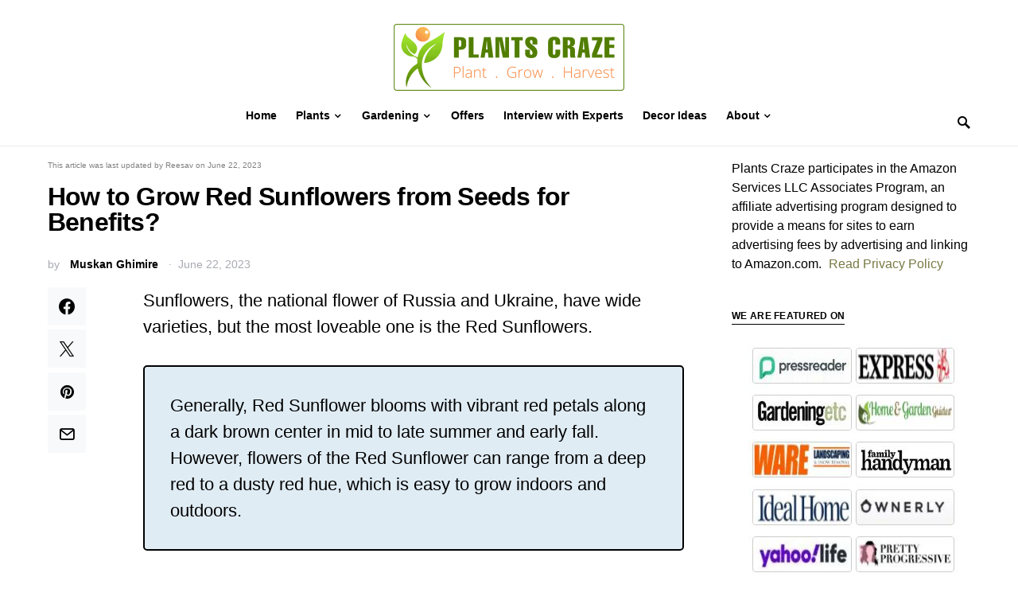

--- FILE ---
content_type: text/html; charset=UTF-8
request_url: https://plantscraze.com/red-sunflowers/
body_size: 46298
content:
<!doctype html>
<html lang="en-US">
<head>
	<meta charset="UTF-8" />
	<meta name="viewport" content="width=device-width, initial-scale=1" />
	<link rel="profile" href="https://gmpg.org/xfn/11" />
	<meta name='robots' content='index, follow, max-image-preview:large, max-snippet:-1, max-video-preview:-1' />

	
	<title>Red Sunflowers | Rare Beauties that Exist! [And Their 5 Benefits]</title>
	<meta name="description" content="Red sunflowers exist and are popular for their look and have many benefits, including for your health. Read more about them here!" />
	<link rel="canonical" href="https://plantscraze.com/red-sunflowers/" />
	<meta property="og:locale" content="en_US" />
	<meta property="og:type" content="article" />
	<meta property="og:title" content="Red Sunflowers | Rare Beauties that Exist! [And Their 5 Benefits]" />
	<meta property="og:description" content="Red sunflowers exist and are popular for their look and have many benefits, including for your health. Read more about them here!" />
	<meta property="og:url" content="https://plantscraze.com/red-sunflowers/" />
	<meta property="og:site_name" content="Plants Craze" />
	<meta property="article:author" content="https://www.facebook.com/priya.ghimire.35" />
	<meta property="article:published_time" content="2023-06-22T00:43:58+00:00" />
	<meta property="article:modified_time" content="2023-06-22T05:38:53+00:00" />
	<meta property="og:image" content="https://plantscraze.com/wp-content/uploads/2022/08/46045291_2127555120893371_8046492435871694848_n-e1660787712665.jpg" />
	<meta property="og:image:width" content="736" />
	<meta property="og:image:height" content="736" />
	<meta property="og:image:type" content="image/jpeg" />
	<meta name="author" content="Muskan Ghimire" />
	<meta name="twitter:card" content="summary_large_image" />
	<meta name="twitter:creator" content="@https://twitter.com/MuskanGhimire6" />
	<meta name="twitter:label1" content="Written by" />
	<meta name="twitter:data1" content="Muskan Ghimire" />
	<meta name="twitter:label2" content="Est. reading time" />
	<meta name="twitter:data2" content="9 minutes" />
	<script type="application/ld+json" class="yoast-schema-graph">{"@context":"https://schema.org","@graph":[{"@type":"Article","@id":"https://plantscraze.com/red-sunflowers/#article","isPartOf":{"@id":"https://plantscraze.com/red-sunflowers/"},"author":{"name":"Muskan Ghimire","@id":"https://plantscraze.com/#/schema/person/6528e8fb46f591d4de9d05d7a4a7adb9"},"headline":"How to Grow Red Sunflowers from Seeds for Benefits?","datePublished":"2023-06-22T00:43:58+00:00","dateModified":"2023-06-22T05:38:53+00:00","mainEntityOfPage":{"@id":"https://plantscraze.com/red-sunflowers/"},"wordCount":1643,"commentCount":0,"publisher":{"@id":"https://plantscraze.com/#organization"},"image":{"@id":"https://plantscraze.com/red-sunflowers/#primaryimage"},"thumbnailUrl":"https://plantscraze.com/wp-content/uploads/2022/08/46045291_2127555120893371_8046492435871694848_n-e1660787712665.jpg","keywords":["Grow From Seeds","Sunflower"],"articleSection":["Plants","Plants Guide"],"inLanguage":"en-US","potentialAction":[{"@type":"CommentAction","name":"Comment","target":["https://plantscraze.com/red-sunflowers/#respond"]}]},{"@type":"WebPage","@id":"https://plantscraze.com/red-sunflowers/","url":"https://plantscraze.com/red-sunflowers/","name":"Red Sunflowers | Rare Beauties that Exist! [And Their 5 Benefits]","isPartOf":{"@id":"https://plantscraze.com/#website"},"primaryImageOfPage":{"@id":"https://plantscraze.com/red-sunflowers/#primaryimage"},"image":{"@id":"https://plantscraze.com/red-sunflowers/#primaryimage"},"thumbnailUrl":"https://plantscraze.com/wp-content/uploads/2022/08/46045291_2127555120893371_8046492435871694848_n-e1660787712665.jpg","datePublished":"2023-06-22T00:43:58+00:00","dateModified":"2023-06-22T05:38:53+00:00","description":"Red sunflowers exist and are popular for their look and have many benefits, including for your health. Read more about them here!","breadcrumb":{"@id":"https://plantscraze.com/red-sunflowers/#breadcrumb"},"inLanguage":"en-US","potentialAction":[{"@type":"ReadAction","target":["https://plantscraze.com/red-sunflowers/"]}]},{"@type":"ImageObject","inLanguage":"en-US","@id":"https://plantscraze.com/red-sunflowers/#primaryimage","url":"https://plantscraze.com/wp-content/uploads/2022/08/46045291_2127555120893371_8046492435871694848_n-e1660787712665.jpg","contentUrl":"https://plantscraze.com/wp-content/uploads/2022/08/46045291_2127555120893371_8046492435871694848_n-e1660787712665.jpg","width":736,"height":736,"caption":"Red Sunflowers bloom during late spring and throughout the early days of fall."},{"@type":"BreadcrumbList","@id":"https://plantscraze.com/red-sunflowers/#breadcrumb","itemListElement":[{"@type":"ListItem","position":1,"name":"Home","item":"https://plantscraze.com/"},{"@type":"ListItem","position":2,"name":"How to Grow Red Sunflowers from Seeds for Benefits?"}]},{"@type":"WebSite","@id":"https://plantscraze.com/#website","url":"https://plantscraze.com/","name":"Plants Craze","description":"Plant | Grow | Harvest","publisher":{"@id":"https://plantscraze.com/#organization"},"potentialAction":[{"@type":"SearchAction","target":{"@type":"EntryPoint","urlTemplate":"https://plantscraze.com/?s={search_term_string}"},"query-input":"required name=search_term_string"}],"inLanguage":"en-US"},{"@type":"Organization","@id":"https://plantscraze.com/#organization","name":"Plants Craze","url":"https://plantscraze.com/","logo":{"@type":"ImageObject","inLanguage":"en-US","@id":"https://plantscraze.com/#/schema/logo/image/","url":"https://plantscraze.com/wp-content/uploads/2021/11/Plants-Craze-Logo-1.png","contentUrl":"https://plantscraze.com/wp-content/uploads/2021/11/Plants-Craze-Logo-1.png","width":580,"height":200,"caption":"Plants Craze"},"image":{"@id":"https://plantscraze.com/#/schema/logo/image/"}},{"@type":"Person","@id":"https://plantscraze.com/#/schema/person/6528e8fb46f591d4de9d05d7a4a7adb9","name":"Muskan Ghimire","image":{"@type":"ImageObject","inLanguage":"en-US","@id":"https://plantscraze.com/#/schema/person/image/","url":"https://secure.gravatar.com/avatar/c660625cdd1181644b8859dd386424ec33df4c28de01d6eb73bd7be1ed6e115b?s=96&d=mm&r=g","contentUrl":"https://secure.gravatar.com/avatar/c660625cdd1181644b8859dd386424ec33df4c28de01d6eb73bd7be1ed6e115b?s=96&d=mm&r=g","caption":"Muskan Ghimire"},"description":"Muskan is an Agriculture graduate with a keen interest in plants. She is a plant lover and loves to share her knowledge to the best of her abilities. She has worked for the welfare of plants since she was ten years old, has grown more than 50 houseplants inside her home, and loves to share her experience. Expertise: Plant Enthusiast Agriculture Graduate Highlights • Agriculture graduate with a strong academic foundation in plant sciences. • A true plant lover and enthusiast, dedicated to sharing her knowledge and experience. • Proactive advocate for plant welfare, with a history of nurturing over 50 houseplants and actively contributing to the field since a young age. Experience Holds a degree in Agriculture, providing a solid academic background in plant sciences. An ardent plant enthusiast with a personal collection of over 50 houseplants, showcasing practical knowledge and experience. Passionate about sharing her expertise through engaging and informative content, making her an asset to the PlantsCraze team.","sameAs":["http://plantscraze.com","https://www.facebook.com/priya.ghimire.35","https://twitter.com/https://twitter.com/MuskanGhimire6"],"url":"https://plantscraze.com/author/muskan/"}]}</script>
	


<link rel='dns-prefetch' href='//static.klaviyo.com' />
<link rel='dns-prefetch' href='//scripts.mediavine.com' />

<link rel="alternate" type="application/rss+xml" title="Plants Craze &raquo; Feed" href="https://plantscraze.com/feed/" />
<link rel="alternate" type="application/rss+xml" title="Plants Craze &raquo; Comments Feed" href="https://plantscraze.com/comments/feed/" />
<link rel="alternate" type="application/rss+xml" title="Plants Craze &raquo; How to Grow Red Sunflowers from Seeds for Benefits? Comments Feed" href="https://plantscraze.com/red-sunflowers/feed/" />
<link rel="alternate" type="application/rss+xml" title="Plants Craze &raquo; Stories Feed" href="https://plantscraze.com/web-stories/feed/">			<link rel="preload" href="https://plantscraze.com/wp-content/plugins/canvas/assets/fonts/canvas-icons.woff" as="font" type="font/woff" crossorigin>
			<style id='wp-img-auto-sizes-contain-inline-css'>
img:is([sizes=auto i],[sizes^="auto," i]){contain-intrinsic-size:3000px 1500px}
/*# sourceURL=wp-img-auto-sizes-contain-inline-css */
</style>
<link data-minify="1" rel='stylesheet' id='canvas-css' href='https://plantscraze.com/wp-content/cache/min/1/wp-content/plugins/canvas/assets/css/canvas.css?ver=1727091147' media='all' />
<link   rel='alternate stylesheet' id='powerkit-icons-css' href='https://plantscraze.com/wp-content/plugins/powerkit/assets/fonts/powerkit-icons.woff?ver=2.9.1' as='font' type='font/wof' crossorigin />
<link data-minify="1" rel='stylesheet' id='powerkit-css' href='https://plantscraze.com/wp-content/cache/min/1/wp-content/plugins/powerkit/assets/css/powerkit.css?ver=1727091147' media='all' />
<style id='wp-block-library-inline-css'>
:root{--wp-block-synced-color:#7a00df;--wp-block-synced-color--rgb:122,0,223;--wp-bound-block-color:var(--wp-block-synced-color);--wp-editor-canvas-background:#ddd;--wp-admin-theme-color:#007cba;--wp-admin-theme-color--rgb:0,124,186;--wp-admin-theme-color-darker-10:#006ba1;--wp-admin-theme-color-darker-10--rgb:0,107,160.5;--wp-admin-theme-color-darker-20:#005a87;--wp-admin-theme-color-darker-20--rgb:0,90,135;--wp-admin-border-width-focus:2px}@media (min-resolution:192dpi){:root{--wp-admin-border-width-focus:1.5px}}.wp-element-button{cursor:pointer}:root .has-very-light-gray-background-color{background-color:#eee}:root .has-very-dark-gray-background-color{background-color:#313131}:root .has-very-light-gray-color{color:#eee}:root .has-very-dark-gray-color{color:#313131}:root .has-vivid-green-cyan-to-vivid-cyan-blue-gradient-background{background:linear-gradient(135deg,#00d084,#0693e3)}:root .has-purple-crush-gradient-background{background:linear-gradient(135deg,#34e2e4,#4721fb 50%,#ab1dfe)}:root .has-hazy-dawn-gradient-background{background:linear-gradient(135deg,#faaca8,#dad0ec)}:root .has-subdued-olive-gradient-background{background:linear-gradient(135deg,#fafae1,#67a671)}:root .has-atomic-cream-gradient-background{background:linear-gradient(135deg,#fdd79a,#004a59)}:root .has-nightshade-gradient-background{background:linear-gradient(135deg,#330968,#31cdcf)}:root .has-midnight-gradient-background{background:linear-gradient(135deg,#020381,#2874fc)}:root{--wp--preset--font-size--normal:16px;--wp--preset--font-size--huge:42px}.has-regular-font-size{font-size:1em}.has-larger-font-size{font-size:2.625em}.has-normal-font-size{font-size:var(--wp--preset--font-size--normal)}.has-huge-font-size{font-size:var(--wp--preset--font-size--huge)}.has-text-align-center{text-align:center}.has-text-align-left{text-align:left}.has-text-align-right{text-align:right}.has-fit-text{white-space:nowrap!important}#end-resizable-editor-section{display:none}.aligncenter{clear:both}.items-justified-left{justify-content:flex-start}.items-justified-center{justify-content:center}.items-justified-right{justify-content:flex-end}.items-justified-space-between{justify-content:space-between}.screen-reader-text{border:0;clip-path:inset(50%);height:1px;margin:-1px;overflow:hidden;padding:0;position:absolute;width:1px;word-wrap:normal!important}.screen-reader-text:focus{background-color:#ddd;clip-path:none;color:#444;display:block;font-size:1em;height:auto;left:5px;line-height:normal;padding:15px 23px 14px;text-decoration:none;top:5px;width:auto;z-index:100000}html :where(.has-border-color){border-style:solid}html :where([style*=border-top-color]){border-top-style:solid}html :where([style*=border-right-color]){border-right-style:solid}html :where([style*=border-bottom-color]){border-bottom-style:solid}html :where([style*=border-left-color]){border-left-style:solid}html :where([style*=border-width]){border-style:solid}html :where([style*=border-top-width]){border-top-style:solid}html :where([style*=border-right-width]){border-right-style:solid}html :where([style*=border-bottom-width]){border-bottom-style:solid}html :where([style*=border-left-width]){border-left-style:solid}html :where(img[class*=wp-image-]){height:auto;max-width:100%}:where(figure){margin:0 0 1em}html :where(.is-position-sticky){--wp-admin--admin-bar--position-offset:var(--wp-admin--admin-bar--height,0px)}@media screen and (max-width:600px){html :where(.is-position-sticky){--wp-admin--admin-bar--position-offset:0px}}

/*# sourceURL=wp-block-library-inline-css */
</style><style id='global-styles-inline-css'>
:root{--wp--preset--aspect-ratio--square: 1;--wp--preset--aspect-ratio--4-3: 4/3;--wp--preset--aspect-ratio--3-4: 3/4;--wp--preset--aspect-ratio--3-2: 3/2;--wp--preset--aspect-ratio--2-3: 2/3;--wp--preset--aspect-ratio--16-9: 16/9;--wp--preset--aspect-ratio--9-16: 9/16;--wp--preset--color--black: #000000;--wp--preset--color--cyan-bluish-gray: #abb8c3;--wp--preset--color--white: #FFFFFF;--wp--preset--color--pale-pink: #f78da7;--wp--preset--color--vivid-red: #ce2e2e;--wp--preset--color--luminous-vivid-orange: #ff6900;--wp--preset--color--luminous-vivid-amber: #fcb902;--wp--preset--color--light-green-cyan: #7bdcb5;--wp--preset--color--vivid-green-cyan: #01d083;--wp--preset--color--pale-cyan-blue: #8ed1fc;--wp--preset--color--vivid-cyan-blue: #0693e3;--wp--preset--color--vivid-purple: #9b51e0;--wp--preset--color--secondary: #818181;--wp--preset--color--gray-50: #f8f9fa;--wp--preset--color--gray-100: #f8f9fb;--wp--preset--color--gray-200: #e9ecef;--wp--preset--gradient--vivid-cyan-blue-to-vivid-purple: linear-gradient(135deg,rgb(6,147,227) 0%,rgb(155,81,224) 100%);--wp--preset--gradient--light-green-cyan-to-vivid-green-cyan: linear-gradient(135deg,rgb(122,220,180) 0%,rgb(0,208,130) 100%);--wp--preset--gradient--luminous-vivid-amber-to-luminous-vivid-orange: linear-gradient(135deg,rgb(252,185,0) 0%,rgb(255,105,0) 100%);--wp--preset--gradient--luminous-vivid-orange-to-vivid-red: linear-gradient(135deg,rgb(255,105,0) 0%,rgb(207,46,46) 100%);--wp--preset--gradient--very-light-gray-to-cyan-bluish-gray: linear-gradient(135deg,rgb(238,238,238) 0%,rgb(169,184,195) 100%);--wp--preset--gradient--cool-to-warm-spectrum: linear-gradient(135deg,rgb(74,234,220) 0%,rgb(151,120,209) 20%,rgb(207,42,186) 40%,rgb(238,44,130) 60%,rgb(251,105,98) 80%,rgb(254,248,76) 100%);--wp--preset--gradient--blush-light-purple: linear-gradient(135deg,rgb(255,206,236) 0%,rgb(152,150,240) 100%);--wp--preset--gradient--blush-bordeaux: linear-gradient(135deg,rgb(254,205,165) 0%,rgb(254,45,45) 50%,rgb(107,0,62) 100%);--wp--preset--gradient--luminous-dusk: linear-gradient(135deg,rgb(255,203,112) 0%,rgb(199,81,192) 50%,rgb(65,88,208) 100%);--wp--preset--gradient--pale-ocean: linear-gradient(135deg,rgb(255,245,203) 0%,rgb(182,227,212) 50%,rgb(51,167,181) 100%);--wp--preset--gradient--electric-grass: linear-gradient(135deg,rgb(202,248,128) 0%,rgb(113,206,126) 100%);--wp--preset--gradient--midnight: linear-gradient(135deg,rgb(2,3,129) 0%,rgb(40,116,252) 100%);--wp--preset--font-size--small: 13px;--wp--preset--font-size--medium: 20px;--wp--preset--font-size--large: 36px;--wp--preset--font-size--x-large: 42px;--wp--preset--spacing--20: 0.44rem;--wp--preset--spacing--30: 0.67rem;--wp--preset--spacing--40: 1rem;--wp--preset--spacing--50: 1.5rem;--wp--preset--spacing--60: 2.25rem;--wp--preset--spacing--70: 3.38rem;--wp--preset--spacing--80: 5.06rem;--wp--preset--shadow--natural: 6px 6px 9px rgba(0, 0, 0, 0.2);--wp--preset--shadow--deep: 12px 12px 50px rgba(0, 0, 0, 0.4);--wp--preset--shadow--sharp: 6px 6px 0px rgba(0, 0, 0, 0.2);--wp--preset--shadow--outlined: 6px 6px 0px -3px rgb(255, 255, 255), 6px 6px rgb(0, 0, 0);--wp--preset--shadow--crisp: 6px 6px 0px rgb(0, 0, 0);}:where(.is-layout-flex){gap: 0.5em;}:where(.is-layout-grid){gap: 0.5em;}body .is-layout-flex{display: flex;}.is-layout-flex{flex-wrap: wrap;align-items: center;}.is-layout-flex > :is(*, div){margin: 0;}body .is-layout-grid{display: grid;}.is-layout-grid > :is(*, div){margin: 0;}:where(.wp-block-columns.is-layout-flex){gap: 2em;}:where(.wp-block-columns.is-layout-grid){gap: 2em;}:where(.wp-block-post-template.is-layout-flex){gap: 1.25em;}:where(.wp-block-post-template.is-layout-grid){gap: 1.25em;}.has-black-color{color: var(--wp--preset--color--black) !important;}.has-cyan-bluish-gray-color{color: var(--wp--preset--color--cyan-bluish-gray) !important;}.has-white-color{color: var(--wp--preset--color--white) !important;}.has-pale-pink-color{color: var(--wp--preset--color--pale-pink) !important;}.has-vivid-red-color{color: var(--wp--preset--color--vivid-red) !important;}.has-luminous-vivid-orange-color{color: var(--wp--preset--color--luminous-vivid-orange) !important;}.has-luminous-vivid-amber-color{color: var(--wp--preset--color--luminous-vivid-amber) !important;}.has-light-green-cyan-color{color: var(--wp--preset--color--light-green-cyan) !important;}.has-vivid-green-cyan-color{color: var(--wp--preset--color--vivid-green-cyan) !important;}.has-pale-cyan-blue-color{color: var(--wp--preset--color--pale-cyan-blue) !important;}.has-vivid-cyan-blue-color{color: var(--wp--preset--color--vivid-cyan-blue) !important;}.has-vivid-purple-color{color: var(--wp--preset--color--vivid-purple) !important;}.has-black-background-color{background-color: var(--wp--preset--color--black) !important;}.has-cyan-bluish-gray-background-color{background-color: var(--wp--preset--color--cyan-bluish-gray) !important;}.has-white-background-color{background-color: var(--wp--preset--color--white) !important;}.has-pale-pink-background-color{background-color: var(--wp--preset--color--pale-pink) !important;}.has-vivid-red-background-color{background-color: var(--wp--preset--color--vivid-red) !important;}.has-luminous-vivid-orange-background-color{background-color: var(--wp--preset--color--luminous-vivid-orange) !important;}.has-luminous-vivid-amber-background-color{background-color: var(--wp--preset--color--luminous-vivid-amber) !important;}.has-light-green-cyan-background-color{background-color: var(--wp--preset--color--light-green-cyan) !important;}.has-vivid-green-cyan-background-color{background-color: var(--wp--preset--color--vivid-green-cyan) !important;}.has-pale-cyan-blue-background-color{background-color: var(--wp--preset--color--pale-cyan-blue) !important;}.has-vivid-cyan-blue-background-color{background-color: var(--wp--preset--color--vivid-cyan-blue) !important;}.has-vivid-purple-background-color{background-color: var(--wp--preset--color--vivid-purple) !important;}.has-black-border-color{border-color: var(--wp--preset--color--black) !important;}.has-cyan-bluish-gray-border-color{border-color: var(--wp--preset--color--cyan-bluish-gray) !important;}.has-white-border-color{border-color: var(--wp--preset--color--white) !important;}.has-pale-pink-border-color{border-color: var(--wp--preset--color--pale-pink) !important;}.has-vivid-red-border-color{border-color: var(--wp--preset--color--vivid-red) !important;}.has-luminous-vivid-orange-border-color{border-color: var(--wp--preset--color--luminous-vivid-orange) !important;}.has-luminous-vivid-amber-border-color{border-color: var(--wp--preset--color--luminous-vivid-amber) !important;}.has-light-green-cyan-border-color{border-color: var(--wp--preset--color--light-green-cyan) !important;}.has-vivid-green-cyan-border-color{border-color: var(--wp--preset--color--vivid-green-cyan) !important;}.has-pale-cyan-blue-border-color{border-color: var(--wp--preset--color--pale-cyan-blue) !important;}.has-vivid-cyan-blue-border-color{border-color: var(--wp--preset--color--vivid-cyan-blue) !important;}.has-vivid-purple-border-color{border-color: var(--wp--preset--color--vivid-purple) !important;}.has-vivid-cyan-blue-to-vivid-purple-gradient-background{background: var(--wp--preset--gradient--vivid-cyan-blue-to-vivid-purple) !important;}.has-light-green-cyan-to-vivid-green-cyan-gradient-background{background: var(--wp--preset--gradient--light-green-cyan-to-vivid-green-cyan) !important;}.has-luminous-vivid-amber-to-luminous-vivid-orange-gradient-background{background: var(--wp--preset--gradient--luminous-vivid-amber-to-luminous-vivid-orange) !important;}.has-luminous-vivid-orange-to-vivid-red-gradient-background{background: var(--wp--preset--gradient--luminous-vivid-orange-to-vivid-red) !important;}.has-very-light-gray-to-cyan-bluish-gray-gradient-background{background: var(--wp--preset--gradient--very-light-gray-to-cyan-bluish-gray) !important;}.has-cool-to-warm-spectrum-gradient-background{background: var(--wp--preset--gradient--cool-to-warm-spectrum) !important;}.has-blush-light-purple-gradient-background{background: var(--wp--preset--gradient--blush-light-purple) !important;}.has-blush-bordeaux-gradient-background{background: var(--wp--preset--gradient--blush-bordeaux) !important;}.has-luminous-dusk-gradient-background{background: var(--wp--preset--gradient--luminous-dusk) !important;}.has-pale-ocean-gradient-background{background: var(--wp--preset--gradient--pale-ocean) !important;}.has-electric-grass-gradient-background{background: var(--wp--preset--gradient--electric-grass) !important;}.has-midnight-gradient-background{background: var(--wp--preset--gradient--midnight) !important;}.has-small-font-size{font-size: var(--wp--preset--font-size--small) !important;}.has-medium-font-size{font-size: var(--wp--preset--font-size--medium) !important;}.has-large-font-size{font-size: var(--wp--preset--font-size--large) !important;}.has-x-large-font-size{font-size: var(--wp--preset--font-size--x-large) !important;}
/*# sourceURL=global-styles-inline-css */
</style>

<style id='classic-theme-styles-inline-css'>
/*! This file is auto-generated */
.wp-block-button__link{color:#fff;background-color:#32373c;border-radius:9999px;box-shadow:none;text-decoration:none;padding:calc(.667em + 2px) calc(1.333em + 2px);font-size:1.125em}.wp-block-file__button{background:#32373c;color:#fff;text-decoration:none}
/*# sourceURL=/wp-includes/css/classic-themes.min.css */
</style>
<link data-minify="1" rel='stylesheet' id='canvas-block-posts-sidebar-css' href='https://plantscraze.com/wp-content/cache/min/1/wp-content/plugins/canvas/components/posts/block-posts-sidebar/block-posts-sidebar.css?ver=1727091147' media='all' />
<link data-minify="1" rel='stylesheet' id='mpp_gutenberg-css' href='https://plantscraze.com/wp-content/cache/min/1/wp-content/plugins/metronet-profile-picture/dist/blocks.style.build.css?ver=1727091147' media='all' />
<link data-minify="1" rel='stylesheet' id='canvas-block-heading-style-css' href='https://plantscraze.com/wp-content/cache/min/1/wp-content/plugins/canvas/components/content-formatting/block-heading/block.css?ver=1727091147' media='all' />
<link data-minify="1" rel='stylesheet' id='canvas-block-list-style-css' href='https://plantscraze.com/wp-content/cache/min/1/wp-content/plugins/canvas/components/content-formatting/block-list/block.css?ver=1727091147' media='all' />
<link data-minify="1" rel='stylesheet' id='canvas-block-paragraph-style-css' href='https://plantscraze.com/wp-content/cache/min/1/wp-content/plugins/canvas/components/content-formatting/block-paragraph/block.css?ver=1727091147' media='all' />
<link data-minify="1" rel='stylesheet' id='canvas-block-separator-style-css' href='https://plantscraze.com/wp-content/cache/min/1/wp-content/plugins/canvas/components/content-formatting/block-separator/block.css?ver=1727091147' media='all' />
<link data-minify="1" rel='stylesheet' id='canvas-block-group-style-css' href='https://plantscraze.com/wp-content/cache/min/1/wp-content/plugins/canvas/components/basic-elements/block-group/block.css?ver=1727091147' media='all' />
<link data-minify="1" rel='stylesheet' id='canvas-block-cover-style-css' href='https://plantscraze.com/wp-content/cache/min/1/wp-content/plugins/canvas/components/basic-elements/block-cover/block.css?ver=1727091147' media='all' />
<link data-minify="1" rel='stylesheet' id='powerkit-author-box-css' href='https://plantscraze.com/wp-content/cache/min/1/wp-content/plugins/powerkit/modules/author-box/public/css/public-powerkit-author-box.css?ver=1727091147' media='all' />
<link data-minify="1" rel='stylesheet' id='powerkit-basic-elements-css' href='https://plantscraze.com/wp-content/cache/min/1/wp-content/plugins/powerkit/modules/basic-elements/public/css/public-powerkit-basic-elements.css?ver=1727091147' media='screen' />
<link data-minify="1" rel='stylesheet' id='powerkit-content-formatting-css' href='https://plantscraze.com/wp-content/cache/min/1/wp-content/plugins/powerkit/modules/content-formatting/public/css/public-powerkit-content-formatting.css?ver=1727091147' media='all' />
<link data-minify="1" rel='stylesheet' id='powerkit-facebook-css' href='https://plantscraze.com/wp-content/cache/min/1/wp-content/plugins/powerkit/modules/facebook/public/css/public-powerkit-facebook.css?ver=1727091191' media='all' />
<link data-minify="1" rel='stylesheet' id='powerkit-featured-categories-css' href='https://plantscraze.com/wp-content/cache/min/1/wp-content/plugins/powerkit/modules/featured-categories/public/css/public-powerkit-featured-categories.css?ver=1727091147' media='all' />
<link data-minify="1" rel='stylesheet' id='powerkit-inline-posts-css' href='https://plantscraze.com/wp-content/cache/min/1/wp-content/plugins/powerkit/modules/inline-posts/public/css/public-powerkit-inline-posts.css?ver=1727091147' media='all' />
<link data-minify="1" rel='stylesheet' id='powerkit-instagram-css' href='https://plantscraze.com/wp-content/cache/min/1/wp-content/plugins/powerkit/modules/instagram/public/css/public-powerkit-instagram.css?ver=1727091191' media='all' />
<link data-minify="1" rel='stylesheet' id='powerkit-justified-gallery-css' href='https://plantscraze.com/wp-content/cache/min/1/wp-content/plugins/powerkit/modules/justified-gallery/public/css/public-powerkit-justified-gallery.css?ver=1727091191' media='all' />
<link data-minify="1" rel='stylesheet' id='powerkit-lazyload-css' href='https://plantscraze.com/wp-content/cache/min/1/wp-content/plugins/powerkit/modules/lazyload/public/css/public-powerkit-lazyload.css?ver=1727091147' media='all' />
<link data-minify="1" rel='stylesheet' id='powerkit-lightbox-css' href='https://plantscraze.com/wp-content/cache/min/1/wp-content/plugins/powerkit/modules/lightbox/public/css/public-powerkit-lightbox.css?ver=1727091191' media='all' />
<link data-minify="1" rel='stylesheet' id='powerkit-opt-in-forms-css' href='https://plantscraze.com/wp-content/cache/min/1/wp-content/plugins/powerkit/modules/opt-in-forms/public/css/public-powerkit-opt-in-forms.css?ver=1727091191' media='all' />
<link data-minify="1" rel='stylesheet' id='powerkit-pinterest-css' href='https://plantscraze.com/wp-content/cache/min/1/wp-content/plugins/powerkit/modules/pinterest/public/css/public-powerkit-pinterest.css?ver=1727091191' media='all' />
<link data-minify="1" rel='stylesheet' id='powerkit-scroll-to-top-css' href='https://plantscraze.com/wp-content/cache/min/1/wp-content/plugins/powerkit/modules/scroll-to-top/public/css/public-powerkit-scroll-to-top.css?ver=1727091147' media='all' />
<link data-minify="1" rel='stylesheet' id='powerkit-share-buttons-css' href='https://plantscraze.com/wp-content/cache/min/1/wp-content/plugins/powerkit/modules/share-buttons/public/css/public-powerkit-share-buttons.css?ver=1727091191' media='all' />
<link data-minify="1" rel='stylesheet' id='powerkit-slider-gallery-css' href='https://plantscraze.com/wp-content/cache/min/1/wp-content/plugins/powerkit/modules/slider-gallery/public/css/public-powerkit-slider-gallery.css?ver=1727091191' media='all' />
<link data-minify="1" rel='stylesheet' id='powerkit-social-links-css' href='https://plantscraze.com/wp-content/cache/min/1/wp-content/plugins/powerkit/modules/social-links/public/css/public-powerkit-social-links.css?ver=1727091191' media='all' />
<link data-minify="1" rel='stylesheet' id='powerkit-table-of-contents-css' href='https://plantscraze.com/wp-content/cache/min/1/wp-content/plugins/powerkit/modules/table-of-contents/public/css/public-powerkit-table-of-contents.css?ver=1727091191' media='all' />
<link data-minify="1" rel='stylesheet' id='powerkit-twitter-css' href='https://plantscraze.com/wp-content/cache/min/1/wp-content/plugins/powerkit/modules/twitter/public/css/public-powerkit-twitter.css?ver=1727091191' media='all' />
<link data-minify="1" rel='stylesheet' id='powerkit-widget-about-css' href='https://plantscraze.com/wp-content/cache/min/1/wp-content/plugins/powerkit/modules/widget-about/public/css/public-powerkit-widget-about.css?ver=1727091191' media='all' />
<link data-minify="1" rel='stylesheet' id='h5ap-public-css' href='https://plantscraze.com/wp-content/cache/min/1/wp-content/plugins/html5-audio-player/assets/css/style.css?ver=1727091147' media='all' />
<link data-minify="1" rel='stylesheet' id='csco-styles-css' href='https://plantscraze.com/wp-content/cache/min/1/wp-content/themes/squaretype/style.css?ver=1727091147' media='all' />
<style id='csco-styles-inline-css'>
.searchwp-live-search-no-min-chars:after { content: "Continue typing" }
/*# sourceURL=csco-styles-inline-css */
</style>
<link data-minify="1" rel='stylesheet' id='tablepress-default-css' href='https://plantscraze.com/wp-content/cache/min/1/wp-content/tablepress-combined.min.css?ver=1727091147' media='all' />
<link data-minify="1" rel='stylesheet' id='csco_child_css-css' href='https://plantscraze.com/wp-content/cache/min/1/wp-content/themes/squaretype-child/style.css?ver=1727091147' media='all' />
<style id='rocket-lazyload-inline-css'>
.rll-youtube-player{position:relative;padding-bottom:56.23%;height:0;overflow:hidden;max-width:100%;}.rll-youtube-player:focus-within{outline: 2px solid currentColor;outline-offset: 5px;}.rll-youtube-player iframe{position:absolute;top:0;left:0;width:100%;height:100%;z-index:100;background:0 0}.rll-youtube-player img{bottom:0;display:block;left:0;margin:auto;max-width:100%;width:100%;position:absolute;right:0;top:0;border:none;height:auto;-webkit-transition:.4s all;-moz-transition:.4s all;transition:.4s all}.rll-youtube-player img:hover{-webkit-filter:brightness(75%)}.rll-youtube-player .play{height:100%;width:100%;left:0;top:0;position:absolute;background:url(https://plantscraze.com/wp-content/plugins/wp-rocket/assets/img/youtube.png) no-repeat center;background-color: transparent !important;cursor:pointer;border:none;}.wp-embed-responsive .wp-has-aspect-ratio .rll-youtube-player{position:absolute;padding-bottom:0;width:100%;height:100%;top:0;bottom:0;left:0;right:0}
/*# sourceURL=rocket-lazyload-inline-css */
</style>
<script   src="https://plantscraze.com/wp-includes/js/jquery/jquery.min.js?ver=3.7.1" id="jquery-core-js" defer></script>
<script   src="https://plantscraze.com/wp-includes/js/jquery/jquery-migrate.min.js?ver=3.4.1" id="jquery-migrate-js" defer></script>
<script   async="async" data-noptimize="1" data-cfasync="false" src="https://scripts.mediavine.com/tags/plants-craze.js?ver=6.9" id="mv-script-wrapper-js"></script>
            <style>
                .mejs-container:has(.plyr){height: auto; background: transparent} .mejs-container:has(.plyr) .mejs-controls {display: none}
                .h5ap_all {
                    --shadow-color: 197deg 32% 65%;
                    border-radius: 6px;
                    box-shadow: 0px 0px 9.6px hsl(var(--shadow-color)/.36),0 1.7px 1.9px 0px hsl(var(--shadow-color)/.36),0 4.3px 1.8px -1.7px hsl(var(--shadow-color)/.36),-0.1px 10.6px 11.9px -2.5px hsl(var(--shadow-color)/.36);
                    margin: 16px auto;
                }
            </style>
                    <script>
                function h5vpLoader({id, source, type}){
                    const element = document.getElementById(id);
                    if(!element){
                        if(type === 'script'){
                            const script = document.createElement('script');
                            script.src = `https://plantscraze.com/wp-content/plugins/html5-audio-player/${source}`;
                            document.getElementsByTagName("head")[0].appendChild(script);
                        }
                        if(type === 'css'){
                            const link = document.createElement('link');
                            link.href = `https://plantscraze.com/wp-content/plugins/html5-audio-player/${source}`;
                            link.rel = 'stylesheet';
                            document.getElementsByTagName("head")[0].appendChild(link);
                        }
                    }
                }

                function loadHVPAssets(){
                    const assets = [
                        {id: 'h5ap-public-css', source: 'assets/css/style.css', type: 'css'},
                        {id: 'bplugins-plyrio-css', source: 'assets/css/player.min.css', type: 'css'},
                        {id: 'bplugins-plyrio-js', source: 'js/player.js', type: 'script'},
                        {id: 'h5ap-player-js', source: 'dist/player.js', type: 'script'},
                    ];

                    if(typeof hpublic === 'undefined'){
                        const script = document.createElement('script');
                        script.innerText = `var hpublic = {siteUrl: 'https://plantscraze.com', userId: 0}`;
                        document.getElementsByTagName("head")[0].appendChild(script);
                    }
                    assets.map(item => h5vpLoader(item));
                }
                document.addEventListener('DOMContentLoaded', function(){
                    const isPlayer = document.querySelector(".h5ap_player");
                    if(isPlayer){
                        loadHVPAssets();
                    }
                })
            </script>
        		<style>
			span.h5ap_single_button {
				background: #000;
				width: 50px;
				height: 50px;
				border-radius: 50px;
			}
			span#h5ap_single_button span svg {
				fill: #ffffff !important;
				cursor: pointer;
			}
			span.h5ap_single_button span svg {
				height: 25px;
				width: 25px;
			}
			#skin_default .plyr__control,#skin_default .plyr__time{color: #4f5b5f}
			#skin_default .plyr__control:hover{background: #1aafff;color: #f5f5f5}
			#skin_default .plyr__controls {background: #f5f5f5}
			#skin_default .plyr__controls__item input {color: #1aafff}
			.plyr {--plyr-color-main: #4f5b5f}
			/* Custom Css */
						</style>
		<style type="text/css">.heading{width:10sec;}</style><link rel="icon" href="https://plantscraze.com/wp-content/uploads/2021/11/Favicon-Plants-craze.png" sizes="32x32" />
<link rel="icon" href="https://plantscraze.com/wp-content/uploads/2021/11/Favicon-Plants-craze.png" sizes="192x192" />
<link rel="apple-touch-icon" href="https://plantscraze.com/wp-content/uploads/2021/11/Favicon-Plants-craze.png" />
<meta name="msapplication-TileImage" content="https://plantscraze.com/wp-content/uploads/2021/11/Favicon-Plants-craze.png" />
		<style id="wp-custom-css">
			li {
	padding-bottom: 16px;
}

a {
  color: #777A44;
}

.cs-social-accounts{
	display:none;
}

.pk-social-links-items{
	display:none;
}

/* MV CSS */
@media only screen and (min-width: 425px) {
body.mediavine-video__has-sticky .pk-scroll-to-top {
   bottom: 330px !important;
}
}

@media only screen and (max-width: 359px) {
.site-content > .cs-container {
padding-left: 10px !important;
padding-right: 10px !important;
}
li .mv-ad-box {
margin-left: -20px !important;
}
}
/* end of fix */


/*
.pk-zoom-icon-popup{
pointer-events: none;
}*/



pk-toc  pk-toc-hide .title-block, .pk-font-block, .pk-widget-contributors .pk-author-posts > h6, .cnvs-block-section-heading{
	background-color: #7fb97f;
    padding: 15px;
}

.pk-toc:not(:first-child){
	padding-top: 2px;
}

.pk-toc:not(:last-child){
	padding-bottom: 2px;
}

.pk-toc-title{
	margin-bottom: 0.03rem;
}

/* Changes during revamping Campaign Starts */
.cs-breadcrumbs, .meta-category{
	display:none;
}

@media (min-width: 1020px)
.header-large .navbar-topbar .navbar-brand img {
	height: 75px;
}

.entry-header .entry-header-inner .entry-title{
	font-size: 2rem;
}
/*
.wrappingbox{
	background-color: #e0ecf4;     	   border: 5px double;
}
*/

.content .pk-block-border-left, .entry-content .pk-block-border-left, .mce-content-body .pk-block-border-left{
		background-color: #e0ecf4; 
	border-radius:5px;
	border: 2px solid !important;
}

.pk-content-block {
		background-color: #e0ecf4; 
	border-radius:5px;
	border: 2px solid !important;
}

.entry-header-standard, .entry-header-title{
	margin-bottom:0rem;
}

.entry-header .entry-header-inner .post-meta{
	margin-top: 1rem;
}

.site-content{
  margin: 1rem 0;
}

.yellow-box{
	background-color: #fdf5c4; 
	border-radius:5px;
	border: 2px solid #fabf62 !important;
	padding: 20px;
}


.pk-lightbox-container{
	display:none;
}



/* comment section removal code*/
.comment-respond, .post-comments-show{
	display:none;
}

/* to make logo smaller on desktop */
.header-large .navbar-topbar .navbar-brand img{
	height:100px;
}

/* footer design*/
.site-info{
	border-top: 2px solid #517e00;
	padding-top: 15px;
	margin-top: 50px;
}


/* For making backgroun in links on hover  */

a{
		padding: 2px 5px 2px 5px;
}

.entry-content a:hover{
    color: white;
    background-color: #517e00;
	padding: 0 5px 2px 5px;
	border-radius: 5px;
	
}

.homebanner{
	background-color: lightgray;
	padding: 2%;
	
	
}

 .banner {
    display: flex;
    background-color: #517e00;
    padding: 20px;
	 margin-bottom: 20px;
	 border-radius: 15px;
  }
  .banner .intro {
    flex: 1;
    text-align: center;
  }
  .banner .intro p {
    margin: 0;
    font-size: 22px;
    font-weight: bold;
    color: white;
  }
  .banner .intro button {
    display: inline-block;
    margin: 10px;
    padding: 8px 16px;
    border: none;
    border-radius: 4px;
    background-color: white;
    color: #5cb85c;
    font-size: 16px;
    cursor: pointer;
		border-radius: 10px;
  }
  .banner .image {
    flex: 1;
    text-align: center;
  }
  .banner .image img {
    max-width: 100%;
    height: auto;
    border-radius: 15px;
  }

@media only screen and (max-width: 600px) {
  .banner {
    flex-direction: column;
  }
  .banner .intro {
    text-align: left;
  }
  .banner .intro button {
    width: 100%;
  }
  .banner .image {
    margin-top: 20px;
  }
}


.entry-title {
    margin-bottom: 25px;
}

		</style>
		<style id="kirki-inline-styles">:root, [data-scheme="default"]{--cs-color-accent:#2E073B;--cs-color-link:#2E073B;--cs-color-overlay-background:rgba(0,0,0,0.25);}:root, [data-site-scheme="default"]{--cs-color-topbar-background:#FFFFFF;--cs-color-navbar-background:#FFFFFF;--cs-color-submenu-background:#000000;--cs-color-title-block:#000000;}button, input[type="button"], input[type="reset"], input[type="submit"], .wp-block-button:not(.is-style-squared) .wp-block-button__link, .button, .pk-button, .pk-scroll-to-top, .cs-overlay .post-categories a, .site-search [type="search"], .subcategories .cs-nav-link, .post-header .pk-share-buttons-wrap .pk-share-buttons-link, .pk-dropcap-borders:first-letter, .pk-dropcap-bg-inverse:first-letter, .pk-dropcap-bg-light:first-letter, .widget-area .pk-subscribe-with-name input[type="text"], .widget-area .pk-subscribe-with-name button, .widget-area .pk-subscribe-with-bg input[type="text"], .widget-area .pk-subscribe-with-bg button, .footer-instagram .instagram-username, .adp-popup-type-notification-box .adp-popup-button, .adp-popup-type-notification-bar .adp-popup-button{-webkit-border-radius:0;-moz-border-radius:0;border-radius:0;}.cs-input-group input[type="search"], .pk-subscribe-form-wrap input[type="text"]:first-child{border-top-left-radius:0;border-bottom-left-radius:0;}.navbar-nav .sub-menu{-webkit-border-radius:0;-moz-border-radius:0;border-radius:0;}.post-media figure, .entry-thumbnail, .cs-post-thumbnail, .pk-overlay-thumbnail, .pk-post-thumbnail, .cs-hero-layout-boxed{-webkit-border-radius:0;-moz-border-radius:0;border-radius:0;}.meta-category .char{-webkit-border-radius:0;-moz-border-radius:0;border-radius:0;}body{font-size:1rem;}.cs-font-primary, button, .button, input[type="button"], input[type="reset"], input[type="submit"], .no-comments, .text-action, .archive-wrap .more-link, .share-total, .nav-links, .comment-reply-link, .post-tags .title-tags, .post-sidebar-tags a, .meta-category a, .read-more, .post-prev-next .link-text, .navigation.pagination .nav-links > span, .navigation.pagination .nav-links > a, .subcategories .cs-nav-link, .widget_categories ul li a, .entry-meta-details .pk-share-buttons-count, .entry-meta-details .pk-share-buttons-label, .pk-font-primary, .navbar-dropdown-btn-follow, .footer-instagram .instagram-username, .navbar-follow-instagram .navbar-follow-text, .navbar-follow-youtube .navbar-follow-text, .navbar-follow-facebook .navbar-follow-text, .pk-twitter-counters .number, .pk-instagram-counters .number, .navbar-follow .navbar-follow-counters .number, .footer-instagram .pk-instagram-username, .sight-portfolio-entry__meta{font-family:hg-grotesk,-apple-system, BlinkMacSystemFont, "Segoe UI", Roboto, "Helvetica Neue", Arial, sans-serif, "Apple Color Emoji", "Segoe UI Emoji", "Segoe UI Symbol", "Noto Color Emoji";font-size:0.875rem;font-weight:600;letter-spacing:0.025em;text-transform:uppercase;}.wp-block-button .wp-block-button__link, .abr-review-item .abr-review-name{font-family:hg-grotesk,-apple-system, BlinkMacSystemFont, "Segoe UI", Roboto, "Helvetica Neue", Arial, sans-serif, "Apple Color Emoji", "Segoe UI Emoji", "Segoe UI Symbol", "Noto Color Emoji";font-size:0.875rem;font-weight:600;letter-spacing:0.025em;text-transform:uppercase;}input[type="text"], input[type="email"], input[type="url"], input[type="password"], input[type="search"], input[type="number"], input[type="tel"], input[type="range"], input[type="date"], input[type="month"], input[type="week"], input[type="time"], input[type="datetime"], input[type="datetime-local"], input[type="color"], select, textarea, label, .cs-font-secondary, .post-meta, .archive-count, .page-subtitle, .site-description, figcaption, .post-tags a, .tagcloud a, .wp-block-image figcaption, .wp-block-audio figcaption, .wp-block-embed figcaption, .wp-block-pullquote cite, .wp-block-pullquote footer, .wp-block-pullquote .wp-block-pullquote__citation, .post-format-icon, .comment-metadata, .says, .logged-in-as, .must-log-in, .wp-caption-text, .widget_rss ul li .rss-date, blockquote cite, .wp-block-quote cite, div[class*="meta-"], span[class*="meta-"], .navbar-brand .tagline, small, .post-sidebar-shares .total-shares, .cs-breadcrumbs, .cs-homepage-category-count, .navbar-follow-counters, .searchwp-live-search-no-results em, .searchwp-live-search-no-min-chars:after, .pk-font-secondary, .pk-instagram-counters, .pk-twitter-counters, .footer-copyright, .pk-instagram-item .pk-instagram-data .pk-meta, .navbar-follow-button .navbar-follow-text, .archive-timeline .entry-date, .archive-wrap .archive-timeline .entry-date span, .cs-video-tools-large .cs-tooltip, .abr-badge-primary{font-family:hg-grotesk,-apple-system, BlinkMacSystemFont, "Segoe UI", Roboto, "Helvetica Neue", Arial, sans-serif, "Apple Color Emoji", "Segoe UI Emoji", "Segoe UI Symbol", "Noto Color Emoji";font-size:0.875rem;font-weight:500;text-transform:none;}.meta-category a .char{font-family:hg-grotesk,-apple-system, BlinkMacSystemFont, "Segoe UI", Roboto, "Helvetica Neue", Arial, sans-serif, "Apple Color Emoji", "Segoe UI Emoji", "Segoe UI Symbol", "Noto Color Emoji";font-weight:600;text-transform:uppercase;}.entry-excerpt{font-size:0.875rem;line-height:1.5;}.entry-content{font-size:1.375rem;}.site-title{font-family:hg-grotesk,-apple-system, BlinkMacSystemFont, "Segoe UI", Roboto, "Helvetica Neue", Arial, sans-serif, "Apple Color Emoji", "Segoe UI Emoji", "Segoe UI Symbol", "Noto Color Emoji";font-size:1.875rem;font-weight:700;text-transform:none;}.large-title{font-family:hg-grotesk,-apple-system, BlinkMacSystemFont, "Segoe UI", Roboto, "Helvetica Neue", Arial, sans-serif, "Apple Color Emoji", "Segoe UI Emoji", "Segoe UI Symbol", "Noto Color Emoji";font-size:1.875rem;font-weight:700;text-transform:none;}.footer-title{font-family:hg-grotesk,-apple-system, BlinkMacSystemFont, "Segoe UI", Roboto, "Helvetica Neue", Arial, sans-serif, "Apple Color Emoji", "Segoe UI Emoji", "Segoe UI Symbol", "Noto Color Emoji";font-size:1.875rem;font-weight:700;text-transform:none;}h1, h2, h3, h4, h5, h6, .h1, .h2, .h3, .h4, .h5, .h6, .comment-author .fn, blockquote, .pk-font-heading, .post-sidebar-date .reader-text, .wp-block-quote, .wp-block-cover .wp-block-cover-image-text, .wp-block-cover .wp-block-cover-text, .wp-block-cover h2, .wp-block-cover-image .wp-block-cover-image-text, .wp-block-cover-image .wp-block-cover-text, .wp-block-cover-image h2, .wp-block-pullquote p, p.has-drop-cap:not(:focus):first-letter, .pk-font-heading, .cnvs-block-tabs .cnvs-block-tabs-button a, .sight-portfolio-area-filter__title, .sight-portfolio-area-filter__list-item a{font-family:hg-grotesk,-apple-system, BlinkMacSystemFont, "Segoe UI", Roboto, "Helvetica Neue", Arial, sans-serif, "Apple Color Emoji", "Segoe UI Emoji", "Segoe UI Symbol", "Noto Color Emoji";font-weight:700;letter-spacing:-0.025em;text-transform:none;}.title-block, .pk-font-block, .pk-widget-contributors .pk-author-posts > h6, .cnvs-block-section-heading{font-family:hg-grotesk,-apple-system, BlinkMacSystemFont, "Segoe UI", Roboto, "Helvetica Neue", Arial, sans-serif, "Apple Color Emoji", "Segoe UI Emoji", "Segoe UI Symbol", "Noto Color Emoji";font-size:0.75rem;font-weight:700;letter-spacing:0.025em;text-transform:uppercase;}.navbar-nav > li > a, .cs-mega-menu-child > a, .widget_archive li, .widget_categories li, .widget_meta li a, .widget_nav_menu .menu > li > a, .widget_pages .page_item a{font-family:hg-grotesk,-apple-system, BlinkMacSystemFont, "Segoe UI", Roboto, "Helvetica Neue", Arial, sans-serif, "Apple Color Emoji", "Segoe UI Emoji", "Segoe UI Symbol", "Noto Color Emoji";font-size:0.875rem;font-weight:600;text-transform:none;}.navbar-nav .sub-menu > li > a, .widget_categories .children li a, .widget_nav_menu .sub-menu > li > a{font-family:hg-grotesk,-apple-system, BlinkMacSystemFont, "Segoe UI", Roboto, "Helvetica Neue", Arial, sans-serif, "Apple Color Emoji", "Segoe UI Emoji", "Segoe UI Symbol", "Noto Color Emoji";font-size:0.875rem;font-weight:600;text-transform:none;}.navbar-topbar .navbar-wrap{min-height:auto;}.navbar-primary .navbar-wrap, .navbar-primary .navbar-content{height:60px;}.offcanvas-header{flex:0 0 60px;}.post-sidebar-shares{top:calc( 60px + 20px );}.admin-bar .post-sidebar-shares{top:calc( 60px + 52px );}.header-large .post-sidebar-shares{top:calc( 60px * 2 + 52px );}.header-large.admin-bar .post-sidebar-shares{top:calc( 60px * 2 + 52px );}.cs-hero-layout .cs-overlay-background:after{background-color:rgba(10,10,10,0.25);}@media (max-width: 599px){.pk-subscribe-with-name input[type="text"], .pk-subscribe-with-bg input[type="text"]{-webkit-border-radius:0;-moz-border-radius:0;border-radius:0;}}</style><noscript><style id="rocket-lazyload-nojs-css">.rll-youtube-player, [data-lazy-src]{display:none !important;}</style></noscript>	
<script async src="https://www.googletagmanager.com/gtag/js?id=UA-135640293-11"></script>
<script>
  window.dataLayer = window.dataLayer || [];
  function gtag(){dataLayer.push(arguments);}
  gtag('js', new Date());

  gtag('config', 'UA-135640293-11');
</script>
	
	
<script async src="https://www.googletagmanager.com/gtag/js?id=G-LY5EPNWSXW"></script>
<script>
  window.dataLayer = window.dataLayer || [];
  function gtag(){dataLayer.push(arguments);}
  gtag('js', new Date());

  gtag('config', 'G-LY5EPNWSXW');
</script>
	
</head>

<body class="wp-singular post-template-default single single-post postid-39214 single-format-standard wp-custom-logo wp-embed-responsive wp-theme-squaretype wp-child-theme-squaretype-child eplus_styles cs-page-layout-right header-large navbar-width-boxed navbar-alignment-left navbar-sticky-enabled navbar-smart-enabled block-align-enabled" data-scheme='default' data-site-scheme='default'>

	<div class="site-overlay"></div>

	<div class="offcanvas">

		<div class="offcanvas-header">

			
			<nav class="navbar navbar-offcanvas">

									<a class="navbar-brand" href="https://plantscraze.com/" rel="home">
						
						<img width="580" height="200" src="data:image/svg+xml,%3Csvg%20xmlns='http://www.w3.org/2000/svg'%20viewBox='0%200%20580%20200'%3E%3C/svg%3E"  alt="Plants Craze" data-lazy-src="https://plantscraze.com/wp-content/uploads/2021/11/Plants-Craze-Logo-1.png" ><noscript><img width="580" height="200" src="https://plantscraze.com/wp-content/uploads/2021/11/Plants-Craze-Logo-1.png"  alt="Plants Craze" ></noscript>					</a>
					
				<button type="button" class="toggle-offcanvas">
					<i class="cs-icon cs-icon-x"></i>
				</button>

			</nav>

			
		</div>

		<aside class="offcanvas-sidebar">
			<div class="offcanvas-inner widget-area">
				<div class="widget widget_nav_menu cs-d-lg-none"><div class="menu-menu-1-container"><ul id="menu-menu-1" class="menu"><li id="menu-item-14" class="menu-item menu-item-type-custom menu-item-object-custom menu-item-home menu-item-14"><a href="http://plantscraze.com/">Home</a></li>
<li id="menu-item-9679" class="menu-item menu-item-type-taxonomy menu-item-object-category current-post-ancestor current-menu-parent current-post-parent menu-item-has-children menu-item-9679"><a href="https://plantscraze.com/category/plants/">Plants</a>
<ul class="sub-menu">
	<li id="menu-item-9687" class="menu-item menu-item-type-taxonomy menu-item-object-category menu-item-9687"><a href="https://plantscraze.com/category/plants/propagation/">Propagation</a></li>
	<li id="menu-item-9691" class="menu-item menu-item-type-taxonomy menu-item-object-category menu-item-9691"><a href="https://plantscraze.com/category/plants/watering/">Watering</a></li>
	<li id="menu-item-9688" class="menu-item menu-item-type-taxonomy menu-item-object-category menu-item-9688"><a href="https://plantscraze.com/category/plants/pruning/">Pruning</a></li>
	<li id="menu-item-9689" class="menu-item menu-item-type-taxonomy menu-item-object-category menu-item-9689"><a href="https://plantscraze.com/category/plants/repot/">Repot</a></li>
	<li id="menu-item-9690" class="menu-item menu-item-type-taxonomy menu-item-object-category menu-item-9690"><a href="https://plantscraze.com/category/plants/toxicity/">Toxicity</a></li>
	<li id="menu-item-9683" class="menu-item menu-item-type-taxonomy menu-item-object-category menu-item-9683"><a href="https://plantscraze.com/category/plants/plant-ideas/">Plant Ideas</a></li>
	<li id="menu-item-9684" class="menu-item menu-item-type-taxonomy menu-item-object-category menu-item-9684"><a href="https://plantscraze.com/category/plants/plant-tips/">Plant Tips</a></li>
	<li id="menu-item-9685" class="menu-item menu-item-type-taxonomy menu-item-object-category current-post-ancestor current-menu-parent current-post-parent menu-item-9685"><a href="https://plantscraze.com/category/plants/plants-guide/">Plants Guide</a></li>
	<li id="menu-item-9686" class="menu-item menu-item-type-taxonomy menu-item-object-category menu-item-9686"><a href="https://plantscraze.com/category/plants/plants-problems/">Plants Problems</a></li>
</ul>
</li>
<li id="menu-item-9677" class="menu-item menu-item-type-taxonomy menu-item-object-category menu-item-has-children menu-item-9677"><a href="https://plantscraze.com/category/gardening/">Gardening</a>
<ul class="sub-menu">
	<li id="menu-item-9681" class="menu-item menu-item-type-taxonomy menu-item-object-category menu-item-9681"><a href="https://plantscraze.com/category/gardening/gardening-tips/">Gardening Tips</a></li>
	<li id="menu-item-9682" class="menu-item menu-item-type-taxonomy menu-item-object-category menu-item-9682"><a href="https://plantscraze.com/category/gardening-ideas/">Gardening Ideas</a></li>
	<li id="menu-item-64820" class="menu-item menu-item-type-taxonomy menu-item-object-category menu-item-64820"><a href="https://plantscraze.com/category/gardening/gardening-with-celebs/">Gardening with Celebs</a></li>
	<li id="menu-item-66596" class="menu-item menu-item-type-post_type menu-item-object-page menu-item-66596"><a href="https://plantscraze.com/our-handpicked-gears/">Our Handpicked Gears</a></li>
</ul>
</li>
<li id="menu-item-81214" class="menu-item menu-item-type-post_type menu-item-object-page menu-item-81214"><a href="https://plantscraze.com/offers-by-plants-craze/">Offers</a></li>
<li id="menu-item-69781" class="menu-item menu-item-type-taxonomy menu-item-object-category menu-item-69781"><a href="https://plantscraze.com/category/interview-with-experts/">Interview with Experts</a></li>
<li id="menu-item-70750" class="menu-item menu-item-type-taxonomy menu-item-object-category menu-item-70750"><a href="https://plantscraze.com/category/decor-ideas/">Decor Ideas</a></li>
<li id="menu-item-42" class="menu-item menu-item-type-custom menu-item-object-custom menu-item-has-children menu-item-42"><a href="#">About</a>
<ul class="sub-menu">
	<li id="menu-item-10613" class="menu-item menu-item-type-post_type menu-item-object-page menu-item-10613"><a href="https://plantscraze.com/about-us/">About Us</a></li>
	<li id="menu-item-44" class="menu-item menu-item-type-post_type menu-item-object-page menu-item-44"><a href="https://plantscraze.com/contact-us/">Contact Us</a></li>
	<li id="menu-item-43" class="menu-item menu-item-type-post_type menu-item-object-page menu-item-privacy-policy menu-item-43"><a rel="privacy-policy" href="https://plantscraze.com/privacy-policy/">Privacy Policy</a></li>
	<li id="menu-item-45" class="menu-item menu-item-type-post_type menu-item-object-page menu-item-45"><a href="https://plantscraze.com/terms-and-conditions/">Terms and Conditions</a></li>
	<li id="menu-item-4355" class="menu-item menu-item-type-post_type menu-item-object-page menu-item-4355"><a href="https://plantscraze.com/disclaimer/">Disclaimer</a></li>
	<li id="menu-item-48622" class="menu-item menu-item-type-post_type menu-item-object-page menu-item-48622"><a href="https://plantscraze.com/careers/">Careers</a></li>
	<li id="menu-item-48623" class="menu-item menu-item-type-post_type menu-item-object-page menu-item-48623"><a href="https://plantscraze.com/accessibility-statement/">Accessibility Statement</a></li>
	<li id="menu-item-48624" class="menu-item menu-item-type-post_type menu-item-object-page menu-item-48624"><a href="https://plantscraze.com/fact-checking/">Fact Checking</a></li>
	<li id="menu-item-48625" class="menu-item menu-item-type-post_type menu-item-object-page menu-item-48625"><a href="https://plantscraze.com/our-mission/">Our Mission</a></li>
</ul>
</li>
</ul></div></div>
							</div>
		</aside>
	</div>

<div id="page" class="site">

	
	<div class="site-inner">

		
		<header id="masthead" class="site-header">
			




<div class="navbar navbar-topbar " data-scheme="default">

	<div class="navbar-wrap">

		<div class="navbar-container">

			<div class="navbar-content">

				<div class="navbar-col">
									</div>

				<div class="navbar-col">
							<div class="navbar-brand">
							<a href="https://plantscraze.com/" rel="home">
					
					<img width="580" height="200" src="data:image/svg+xml,%3Csvg%20xmlns='http://www.w3.org/2000/svg'%20viewBox='0%200%20580%20200'%3E%3C/svg%3E"  alt="Plants Craze" data-lazy-src="https://plantscraze.com/wp-content/uploads/2021/11/Plants-Craze-Logo-1.png" ><noscript><img width="580" height="200" src="https://plantscraze.com/wp-content/uploads/2021/11/Plants-Craze-Logo-1.png"  alt="Plants Craze" ></noscript>				</a>
						</div>
						</div>

				<div class="navbar-col">
									</div>
			</div>

		</div>

	</div>

</div>


<nav class="navbar navbar-primary navbar-bottombar " data-scheme="default">

	
	<div class="navbar-wrap">

		<div class="navbar-container">

			<div class="navbar-content">

				<div class="navbar-col">
							<button type="button" class="navbar-toggle-offcanvas toggle-offcanvas  cs-d-lg-none">
			<i class="cs-icon cs-icon-menu"></i>
		</button>
				<div class="navbar-brand">
							<a href="https://plantscraze.com/" rel="home">
					
					<img width="580" height="200" src="data:image/svg+xml,%3Csvg%20xmlns='http://www.w3.org/2000/svg'%20viewBox='0%200%20580%20200'%3E%3C/svg%3E"  alt="Plants Craze" data-lazy-src="https://plantscraze.com/wp-content/uploads/2021/11/Plants-Craze-Logo-1.png" ><noscript><img width="580" height="200" src="https://plantscraze.com/wp-content/uploads/2021/11/Plants-Craze-Logo-1.png"  alt="Plants Craze" ></noscript>				</a>
						</div>
						</div>

				<div class="navbar-col">
					<ul id="menu-menu-2" class="navbar-nav"><li class="menu-item menu-item-type-custom menu-item-object-custom menu-item-home menu-item-14"><a href="http://plantscraze.com/"><span>Home</span></a></li>
<li class="menu-item menu-item-type-taxonomy menu-item-object-category current-post-ancestor current-menu-parent current-post-parent menu-item-has-children menu-item-9679"><a href="https://plantscraze.com/category/plants/"><span>Plants</span></a>
<ul class="sub-menu" data-scheme="dark">
	<li class="menu-item menu-item-type-taxonomy menu-item-object-category menu-item-9687"><a href="https://plantscraze.com/category/plants/propagation/">Propagation</a></li>
	<li class="menu-item menu-item-type-taxonomy menu-item-object-category menu-item-9691"><a href="https://plantscraze.com/category/plants/watering/">Watering</a></li>
	<li class="menu-item menu-item-type-taxonomy menu-item-object-category menu-item-9688"><a href="https://plantscraze.com/category/plants/pruning/">Pruning</a></li>
	<li class="menu-item menu-item-type-taxonomy menu-item-object-category menu-item-9689"><a href="https://plantscraze.com/category/plants/repot/">Repot</a></li>
	<li class="menu-item menu-item-type-taxonomy menu-item-object-category menu-item-9690"><a href="https://plantscraze.com/category/plants/toxicity/">Toxicity</a></li>
	<li class="menu-item menu-item-type-taxonomy menu-item-object-category menu-item-9683"><a href="https://plantscraze.com/category/plants/plant-ideas/">Plant Ideas</a></li>
	<li class="menu-item menu-item-type-taxonomy menu-item-object-category menu-item-9684"><a href="https://plantscraze.com/category/plants/plant-tips/">Plant Tips</a></li>
	<li class="menu-item menu-item-type-taxonomy menu-item-object-category current-post-ancestor current-menu-parent current-post-parent menu-item-9685"><a href="https://plantscraze.com/category/plants/plants-guide/">Plants Guide</a></li>
	<li class="menu-item menu-item-type-taxonomy menu-item-object-category menu-item-9686"><a href="https://plantscraze.com/category/plants/plants-problems/">Plants Problems</a></li>
</ul>
</li>
<li class="menu-item menu-item-type-taxonomy menu-item-object-category menu-item-has-children menu-item-9677"><a href="https://plantscraze.com/category/gardening/"><span>Gardening</span></a>
<ul class="sub-menu" data-scheme="dark">
	<li class="menu-item menu-item-type-taxonomy menu-item-object-category menu-item-9681"><a href="https://plantscraze.com/category/gardening/gardening-tips/">Gardening Tips</a></li>
	<li class="menu-item menu-item-type-taxonomy menu-item-object-category menu-item-9682"><a href="https://plantscraze.com/category/gardening-ideas/">Gardening Ideas</a></li>
	<li class="menu-item menu-item-type-taxonomy menu-item-object-category menu-item-64820"><a href="https://plantscraze.com/category/gardening/gardening-with-celebs/">Gardening with Celebs</a></li>
	<li class="menu-item menu-item-type-post_type menu-item-object-page menu-item-66596"><a href="https://plantscraze.com/our-handpicked-gears/">Our Handpicked Gears</a></li>
</ul>
</li>
<li class="menu-item menu-item-type-post_type menu-item-object-page menu-item-81214"><a href="https://plantscraze.com/offers-by-plants-craze/"><span>Offers</span></a></li>
<li class="menu-item menu-item-type-taxonomy menu-item-object-category menu-item-69781"><a href="https://plantscraze.com/category/interview-with-experts/"><span>Interview with Experts</span></a></li>
<li class="menu-item menu-item-type-taxonomy menu-item-object-category menu-item-70750"><a href="https://plantscraze.com/category/decor-ideas/"><span>Decor Ideas</span></a></li>
<li class="menu-item menu-item-type-custom menu-item-object-custom menu-item-has-children menu-item-42"><a href="#"><span>About</span></a>
<ul class="sub-menu" data-scheme="dark">
	<li class="menu-item menu-item-type-post_type menu-item-object-page menu-item-10613"><a href="https://plantscraze.com/about-us/">About Us</a></li>
	<li class="menu-item menu-item-type-post_type menu-item-object-page menu-item-44"><a href="https://plantscraze.com/contact-us/">Contact Us</a></li>
	<li class="menu-item menu-item-type-post_type menu-item-object-page menu-item-privacy-policy menu-item-43"><a rel="privacy-policy" href="https://plantscraze.com/privacy-policy/">Privacy Policy</a></li>
	<li class="menu-item menu-item-type-post_type menu-item-object-page menu-item-45"><a href="https://plantscraze.com/terms-and-conditions/">Terms and Conditions</a></li>
	<li class="menu-item menu-item-type-post_type menu-item-object-page menu-item-4355"><a href="https://plantscraze.com/disclaimer/">Disclaimer</a></li>
	<li class="menu-item menu-item-type-post_type menu-item-object-page menu-item-48622"><a href="https://plantscraze.com/careers/">Careers</a></li>
	<li class="menu-item menu-item-type-post_type menu-item-object-page menu-item-48623"><a href="https://plantscraze.com/accessibility-statement/">Accessibility Statement</a></li>
	<li class="menu-item menu-item-type-post_type menu-item-object-page menu-item-48624"><a href="https://plantscraze.com/fact-checking/">Fact Checking</a></li>
	<li class="menu-item menu-item-type-post_type menu-item-object-page menu-item-48625"><a href="https://plantscraze.com/our-mission/">Our Mission</a></li>
</ul>
</li>
</ul>				</div>

				<div class="navbar-col">
							<button type="button" class="navbar-toggle-search toggle-search">
			<i class="cs-icon cs-icon-search"></i>
		</button>
						</div>

			</div>

		</div>

	</div>

	
<div class="site-search-wrap" id="search">
	<div class="site-search">
		<div class="cs-container">
			<div class="search-form-wrap">
				
<form role="search" method="get" class="search-form" action="https://plantscraze.com/">
	<label class="sr-only">Search for:</label>
	<div class="cs-input-group">
		<input type="search" value="" name="s" class="search-field" placeholder="Enter your search topic" required>
		<button type="submit" class="search-submit">Search</button>
	</div>
</form>
				<span class="search-close"></span>
			</div>
		</div>
	</div>
</div>

</nav>
		</header>

		
		<div class="site-primary">

			
			<div class="site-content sidebar-enabled sidebar-right post-sidebar-enabled">

				
				<div class="cs-container">

					
					<div id="content" class="main-content">

						
						
						
 
	<div id="primary" class="content-area">

		
		<main id="main" class="site-main">

			
			
				
					<p style='font-size: 10px; color: grey;' itemprop='dateModified' content='2023-06-22T05:38:53+00:00'>This article was last updated by <span itemprop='author'>Reesav</span> on <time itemprop='dateModified'> June 22, 2023</time></p>

<article class=" entry-preview entry post-39214 post type-post status-publish format-standard has-post-thumbnail category-plants category-plants-guide tag-grow-from-seeds tag-sunflower mv-content-wrapper">

	
	
		

	
<section class="entry-header entry-header-title entry-header-thumbnail">

	<div class="entry-header-inner">

		
		<div class="cs-breadcrumbs" id="breadcrumbs"><span><span><a href="https://plantscraze.com/">Home</a></span> <span class="cs-separator"></span> <span class="breadcrumb_last" aria-current="page">How to Grow Red Sunflowers from Seeds for Benefits?</span></span></div>
					<div class="entry-inline-meta">
							</div>
		
					<h1 class="entry-title">How to Grow Red Sunflowers from Seeds for Benefits?</h1>		
		<ul class="post-meta"><li class="meta-author"><span class="by">by</span><span class="author"><a class="url fn n" href="https://plantscraze.com/author/muskan/" title="View all posts by Muskan Ghimire">Muskan Ghimire</a></span></li><li class="meta-date">June 22, 2023</li></ul>
		
		
	</div>

</section>
			<div class="entry-container">
											<div class="entry-sidebar-wrap">
								<div class="entry-sidebar">
									<div class="post-sidebar-shares">
										<div class="post-sidebar-inner">
													<div class="pk-share-buttons-wrap pk-share-buttons-layout-simple pk-share-buttons-scheme-default pk-share-buttons-has-counts pk-share-buttons-has-total-counts pk-share-buttons-post_sidebar pk-share-buttons-mode-php pk-share-buttons-mode-rest" data-post-id="39214" data-share-url="https://plantscraze.com/red-sunflowers/" >

							<div class="pk-share-buttons-total pk-share-buttons-total-no-count">
							<div class="pk-share-buttons-caption">
			<div class="pk-share-buttons-count cs-font-primary"> 0</div>
			<div class="pk-share-buttons-label cs-font-secondary">Shares</div>
		</div>
						</div>
				
			<div class="pk-share-buttons-items">

										<div class="pk-share-buttons-item pk-share-buttons-facebook pk-share-buttons-no-count" data-id="facebook">

							<a href="https://www.facebook.com/sharer.php?u=https://plantscraze.com/red-sunflowers/" class="pk-share-buttons-link" target="_blank">

																	<i class="pk-share-buttons-icon pk-icon pk-icon-facebook"></i>
								
								
								
																	<span class="pk-share-buttons-count pk-font-secondary">0</span>
															</a>

							
							
													</div>
											<div class="pk-share-buttons-item pk-share-buttons-twitter pk-share-buttons-no-count" data-id="twitter">

							<a href="https://twitter.com/share?&text=How%20to%20Grow%20Red%20Sunflowers%20from%20Seeds%20for%20Benefits%3F&url=https://plantscraze.com/red-sunflowers/" class="pk-share-buttons-link" target="_blank">

																	<i class="pk-share-buttons-icon pk-icon pk-icon-twitter"></i>
								
								
								
																	<span class="pk-share-buttons-count pk-font-secondary">0</span>
															</a>

							
							
													</div>
											<div class="pk-share-buttons-item pk-share-buttons-pinterest pk-share-buttons-no-count" data-id="pinterest">

							<a href="https://pinterest.com/pin/create/bookmarklet/?url=https://plantscraze.com/red-sunflowers/&media=https://plantscraze.com/wp-content/uploads/2022/08/46045291_2127555120893371_8046492435871694848_n-e1660787712665.jpg" class="pk-share-buttons-link" target="_blank">

																	<i class="pk-share-buttons-icon pk-icon pk-icon-pinterest"></i>
								
								
								
																	<span class="pk-share-buttons-count pk-font-secondary">0</span>
															</a>

							
							
													</div>
											<div class="pk-share-buttons-item pk-share-buttons-mail pk-share-buttons-no-count" data-id="mail">

							<a href="mailto:?subject=How%20to%20Grow%20Red%20Sunflowers%20from%20Seeds%20for%20Benefits%3F&body=How%20to%20Grow%20Red%20Sunflowers%20from%20Seeds%20for%20Benefits%3F%20https://plantscraze.com/red-sunflowers/" class="pk-share-buttons-link" target="_blank">

																	<i class="pk-share-buttons-icon pk-icon pk-icon-mail"></i>
								
								
								
																	<span class="pk-share-buttons-count pk-font-secondary">0</span>
															</a>

							
							
													</div>
								</div>
		</div>
											</div>
									</div>
								</div>
							</div>
						
	
	<div class="entry-content-wrap">

		
		<div class="entry-content">

			<p>Sunflowers, the national flower of Russia and Ukraine, have wide varieties, but the most loveable one is the Red Sunflowers.</p>
<div class="pk-content-block pk-block-border-all">Generally, Red Sunflower blooms with vibrant red petals along a dark brown center in mid to late summer and early fall. However, flowers of the Red Sunflower can range from a deep red to a dusty red hue, which is easy to grow indoors and outdoors.</div>
<p>Scroll till the end to let the article guide you about the Red Sunflowers and its care tips and benefits.</p>
			<div class="pk-toc  pk-toc-hide">
									<h5 class="pk-title pk-toc-title pk-font-block">
						Table of Contents
						
															<span class="pk-toc-btn-hide">Show</span>
							
											</h5>
				
				<ol style="opacity: 0; display: none;"><li><a href="#are-red-sunflowers-natural">Are Red Sunflowers Natural?</a></li><li><a href="#red-sunflowers-meaning">Red Sunflowers Meaning</a></li><li><a href="#red-sunflowers-varieties">Red Sunflowers Varieties</a></li><li><a href="#benefits-of-red-sunflowers">Benefits of Red Sunflowers</a><ol><li><a href="#1-home-decoration">1. Home Decoration</a></li><li><a href="#2-culinary-use">2. Culinary Use</a></li><li><a href="#3-plant-as-a-gift">3. Plant as a Gift</a></li><li><a href="#4-nutritional-benefits">4. Nutritional Benefits</a></li><li><a href="#5-medicinal-benefits">5. Medicinal Benefits</a></li></ol></li><li><a href="#how-to-grow-red-sunflowers-from-seeds">How to Grow Red Sunflowers From Seeds?</a><ol><li><a href="#red-sunflower-outdoors">Red Sunflower Outdoors</a></li><li><a href="#red-sunflower-indoors">Red Sunflower Indoors</a></li></ol></li><li><a href="#how-to-care-for-red-sunflowers">How to care for Red Sunflowers</a></li><li><a href="#red-sunflowers-for-sale">Red Sunflowers For Sale</a></li><li><a href="#final-thought">Final Thought</a></li></ol>			</div>
		
<h2 id="are-red-sunflowers-natural">Are Red Sunflowers Natural?</h2>
<p>Most of us have a mindset of Sunflowers being yellow to orange in color, but that&#8217;s just because of our ignorance.</p>
<p>Take Red Sunflowers as an example itself. They give such an unnatural look making us think that the yellow color might have dyed over time and is fake.</p>
<div class="pk-content-block pk-block-border-all">However, Red Sunflowers are natural and authentic, featuring hue red to dark maroon color varieties.</div>
<p>Red Sunflowers or Mexican Sunflowers might not be the rarest, but they are rare in houses like other common Sunflowers.</p>
<p>Here is the table for a quick overview of Red Sunflower.</p>

<table id="tablepress-2201-no-2" class="tablepress tablepress-id-2201">
<thead>
<tr class="row-1 odd">
	<th class="column-1">Factor</th><th class="column-2">Specifications</th>
</tr>
</thead>
<tbody class="row-hover">
<tr class="row-2 even">
	<td class="column-1">Scientific Name</td><td class="column-2">Tithonia Rotundifolia</td>
</tr>
<tr class="row-3 odd">
	<td class="column-1">Origin</td><td class="column-2">Tropical region of North America</td>
</tr>
<tr class="row-4 even">
	<td class="column-1">USDA Zone</td><td class="column-2">2-11 </td>
</tr>
<tr class="row-5 odd">
	<td class="column-1">Growth Habit</td><td class="column-2">Place with low wind, bright direct sunlight, and requires a stake in the mature stage.</td>
</tr>
<tr class="row-6 even">
	<td class="column-1">Height</td><td class="column-2">1 to 8 feet based on type</td>
</tr>
<tr class="row-7 odd">
	<td class="column-1">Leaf Structure</td><td class="column-2">Triangle to heart shape with hairs on lower surface,<br />
3 lobed</td>
</tr>
<tr class="row-8 even">
	<td class="column-1">Leaf Color and Size</td><td class="column-2">Green<br />
2.5-12 inches in length<br />
4-8 inches width</td>
</tr>
<tr class="row-9 odd">
	<td class="column-1">Flower Structure</td><td class="column-2">Rays like with large petals</td>
</tr>
<tr class="row-10 even">
	<td class="column-1">Grown for</td><td class="column-2">Seeds and Flower.</td>
</tr>
<tr class="row-11 odd">
	<td class="column-1">Blooming Time</td><td class="column-2">Mid-summer till early frost.</td>
</tr>
<tr class="row-12 even">
	<td class="column-1">Toxicity</td><td class="column-2">Non-toxic to humans and animals</td>
</tr>
<tr class="row-13 odd">
	<td class="column-1">Plant Type</td><td class="column-2"> Annual and perennial  forb</td>
</tr>
</tbody>
</table>

<h2 id="red-sunflowers-meaning">Red Sunflowers Meaning</h2>
<p>Red Sunflowers are herbaceous annual or perennial, depending on their varieties, taking over your gardens and indoors too.</p>
<div class="pk-content-block pk-block-border-all">Interestingly, Red Sunflower has multiple meanings in which red represents passion, love, and lust. Overall they indicate wealth and good luck.</div>
<figure id="attachment_70002" aria-describedby="caption-attachment-70002" style="width: 500px" class="wp-caption aligncenter"><img  decoding="async"  class="wp-image-70002  pk-lazyload"  src="data:image/svg+xml,%3Csvg%20xmlns='http://www.w3.org/2000/svg'%20viewBox='0%200%20500%20667'%3E%3C/svg%3E"  alt="A beautiful Sunflower with yellow tips and red mid along with its branches."  width="500"  height="667"  data-pk-sizes="auto"  data-ls-sizes="(max-width: 500px) 100vw, 500px"  data-pk-src="http://plantscraze.com/wp-content/uploads/2023/02/redsunflower1-225x300.jpg"  data-pk-srcset="https://plantscraze.com/wp-content/uploads/2023/02/redsunflower1-225x300.jpg 225w, https://plantscraze.com/wp-content/uploads/2023/02/redsunflower1-768x1024.jpg 768w, https://plantscraze.com/wp-content/uploads/2023/02/redsunflower1-1152x1536.jpg 1152w, https://plantscraze.com/wp-content/uploads/2023/02/redsunflower1-scaled.jpg 1536w, https://plantscraze.com/wp-content/uploads/2023/02/redsunflower1-380x507.jpg 380w, https://plantscraze.com/wp-content/uploads/2023/02/redsunflower1-800x1067.jpg 800w, https://plantscraze.com/wp-content/uploads/2023/02/redsunflower1-1160x1547.jpg 1160w, https://plantscraze.com/wp-content/uploads/2023/02/redsunflower1-640x853.jpg 640w, https://plantscraze.com/wp-content/uploads/2023/02/redsunflower1-150x200.jpg 150w" data-lazy-src="[data-uri]" ><noscript><img  decoding="async"  class="wp-image-70002  pk-lazyload"  src="[data-uri]"  alt="A beautiful Sunflower with yellow tips and red mid along with its branches."  width="500"  height="667"  data-pk-sizes="auto"  data-ls-sizes="(max-width: 500px) 100vw, 500px"  data-pk-src="http://plantscraze.com/wp-content/uploads/2023/02/redsunflower1-225x300.jpg"  data-pk-srcset="https://plantscraze.com/wp-content/uploads/2023/02/redsunflower1-225x300.jpg 225w, https://plantscraze.com/wp-content/uploads/2023/02/redsunflower1-768x1024.jpg 768w, https://plantscraze.com/wp-content/uploads/2023/02/redsunflower1-1152x1536.jpg 1152w, https://plantscraze.com/wp-content/uploads/2023/02/redsunflower1-scaled.jpg 1536w, https://plantscraze.com/wp-content/uploads/2023/02/redsunflower1-380x507.jpg 380w, https://plantscraze.com/wp-content/uploads/2023/02/redsunflower1-800x1067.jpg 800w, https://plantscraze.com/wp-content/uploads/2023/02/redsunflower1-1160x1547.jpg 1160w, https://plantscraze.com/wp-content/uploads/2023/02/redsunflower1-640x853.jpg 640w, https://plantscraze.com/wp-content/uploads/2023/02/redsunflower1-150x200.jpg 150w" ></noscript><figcaption id="caption-attachment-70002" class="wp-caption-text">Red Sunflowers indicates luck and peace and can be a good assets for the garden and rooms for its beautiful blooms.</figcaption></figure>
<p>People also worship the flower as a symbol of the God of the Sun.</p>
<p>Also, as a symbol of longevity and expression of love, the beautiful bloody Sunflower goes well with red roses.</p>
<p>Not only with red, but you can prefer other shades of roses to the combination of Sunflowers, as it will all hold a tremendous floral arrangement.</p>
<h2 id="red-sunflowers-varieties">Red Sunflowers Varieties</h2>
<p>Never go behind the name of Red Sunflower, thinking that it only offers a red color variety.</p>
<p>Here is an entire table to identify various red Sunflowers.</p>
<div style="overflow-x: auto;">
<table id="tablepress-2207-no-2" class="tablepress tablepress-id-2207">
<thead>
<tr class="row-1 odd">
	<th class="column-1">Types</th><th class="column-2">Plant Height Range</th><th class="column-3">Flower Features</th>
</tr>
</thead>
<tbody class="row-hover">
<tr class="row-2 even">
	<td class="column-1">Autumn Beauty</td><td class="column-2">5 feet - 8 feet</td><td class="column-3">Petal color varies from brick red to burgundy and deep yellow to golden with some bicolor type and are pollenless. </td>
</tr>
<tr class="row-3 odd">
	<td class="column-1">Black Beauty Sunflowers</td><td class="column-2">4 feet - 6 feet</td><td class="column-3">Deep velvety-maroon petals that appears as black in color and are pollen free.</td>
</tr>
<tr class="row-4 even">
	<td class="column-1">Cherry Rose</td><td class="column-2">4 feet - 6 feet</td><td class="column-3">Petals have deep cherry to maroon color with light peach tips and are pollen free.</td>
</tr>
<tr class="row-5 odd">
	<td class="column-1">Chianti Sunflowers</td><td class="column-2">4 feet - 5 feet</td><td class="column-3">Wine-red petals splashed with gold and purplish stem, and are pollen less.</td>
</tr>
<tr class="row-6 even">
	<td class="column-1">Chocolate</td><td class="column-2">6 feet - 7 feet</td><td class="column-3">Brown petals on the top with striped yellow beneath the petals, and has pollen. </td>
</tr>
<tr class="row-7 odd">
	<td class="column-1">Crimson Queen</td><td class="column-2">3 feet - 6 feet</td><td class="column-3">Deep red with fiery orange petals and are pollen free.</td>
</tr>
<tr class="row-8 even">
	<td class="column-1">Double Dandy</td><td class="column-2">1 feet - 2 feet</td><td class="column-3">Petals appears as a double blooms and has reddish mauve color and are pollen free.</td>
</tr>
<tr class="row-9 odd">
	<td class="column-1">Evening Sun</td><td class="column-2">6 feet - 8 feet</td><td class="column-3">Small flowers with petals resembling the sunset and has warm copper to mahogany, rust and sometimes bicolored shades and has pollen.</td>
</tr>
<tr class="row-10 even">
	<td class="column-1">Fire Catcher</td><td class="column-2">4 feet - 5 feet</td><td class="column-3">Bicolor with yellow to deep red to orange shade and have pollen.</td>
</tr>
<tr class="row-11 odd">
	<td class="column-1">Indian Blanket</td><td class="column-2">4 feet - 5 feet</td><td class="column-3">Bicolor with the mix of deep red and rusty rusts in the mid and deep golds to mellow yellow tips and are pollen less.</td>
</tr>
<tr class="row-12 even">
	<td class="column-1">Little Becka</td><td class="column-2">2 feet - 3 feet</td><td class="column-3">Petals have yellow to fiery copper tips with red shade in the mid, and are pollen free.</td>
</tr>
<tr class="row-13 odd">
	<td class="column-1">Moulin Rouge</td><td class="column-2">4 feet - 8 feet</td><td class="column-3">Deep red petals and are pollen free.</td>
</tr>
<tr class="row-14 even">
	<td class="column-1">Procut Red(Burgundy Sunflower)</td><td class="column-2">4 feet - 6 feet</td><td class="column-3">Petals have deep burgundy color appearing as black and are pollen free.</td>
</tr>
<tr class="row-15 odd">
	<td class="column-1">Red Sun</td><td class="column-2">5 feet - 6 feet</td><td class="column-3">Vibrant red to orange petals with small area near the center has yellow shine and have pollen.</td>
</tr>
<tr class="row-16 even">
	<td class="column-1">Red Wave</td><td class="column-2">3 feet - 4 feet</td><td class="column-3">Petals are velvety red in color with pollen free center.</td>
</tr>
<tr class="row-17 odd">
	<td class="column-1">Ring of Fire</td><td class="column-2">4 feet - 5 feet</td><td class="column-3">Petals have ring of red in the mid surrounding  the chocolate brown center with a vibrant yellow tip and are pollen free.</td>
</tr>
<tr class="row-18 even">
	<td class="column-1">Rouge Royale</td><td class="column-2">4 feet - 8 feet</td><td class="column-3">True red petals with dark burgundy shades and are pollen free.</td>
</tr>
<tr class="row-19 odd">
	<td class="column-1">Tiger Eye</td><td class="column-2">2 feet - 6 feet</td><td class="column-3">Bright yellow petals with deep crimson center as if an eye and are pollen free.</td>
</tr>
<tr class="row-20 even">
	<td class="column-1">Velvet Queen</td><td class="column-2">5 feet - 7 feet</td><td class="column-3">Petals have deep red-mahogany shade from its center with traces of orange at the tip and are pollen less.</td>
</tr>
<tr class="row-21 odd">
	<td class="column-1">Fire Cracker</td><td class="column-2">2 feet - 3 feet</td><td class="column-3">Small with bicolor combination of golden yellow tip and bright red mid and are pollen free.</td>
</tr>
</tbody>
</table>
</div>
<h2 id="benefits-of-red-sunflowers">Benefits of Red Sunflowers</h2>
<p>The Mexican Sunflower is a lovable and widely spread flower for its color combination and beautiful sun rays like flowers.</p>
<p>The ornamental plant offers benefits in our daily life that we are unaware of. So look at the list below.</p>
<h3 id="1-home-decoration">1. Home Decoration</h3>
<p>The beautiful Red Sunflower has that vibrantly red-maroon look, with yellow to a golden combination, providing a classy look.</p>
<div class="pk-content-block pk-block-border-all">Even the bridesmaid loves the combination of <a href="https://amzn.to/3Av0Vkx" target="_blank" rel="sponsored noopener">Sunflower with red Roses</a>, Lilies, Daisies, Dahlia, Poppy, and Lavender as it signifies love and cheerfulness to the new couple.</div>
<figure id="attachment_70004" aria-describedby="caption-attachment-70004" style="width: 500px" class="wp-caption aligncenter"><img  decoding="async"  class="wp-image-70004  pk-lazyload"  src="data:image/svg+xml,%3Csvg%20xmlns='http://www.w3.org/2000/svg'%20viewBox='0%200%20500%20666'%3E%3C/svg%3E"  alt="red sunflower"  width="500"  height="666"  data-pk-sizes="auto"  data-ls-sizes="(max-width: 500px) 100vw, 500px"  data-pk-src="http://plantscraze.com/wp-content/uploads/2023/02/redsunflower-225x300.jpg"  data-pk-srcset="https://plantscraze.com/wp-content/uploads/2023/02/redsunflower-225x300.jpg 225w, https://plantscraze.com/wp-content/uploads/2023/02/redsunflower-768x1024.jpg 768w, https://plantscraze.com/wp-content/uploads/2023/02/redsunflower-1152x1536.jpg 1152w, https://plantscraze.com/wp-content/uploads/2023/02/redsunflower-scaled.jpg 1536w, https://plantscraze.com/wp-content/uploads/2023/02/redsunflower-380x507.jpg 380w, https://plantscraze.com/wp-content/uploads/2023/02/redsunflower-800x1067.jpg 800w, https://plantscraze.com/wp-content/uploads/2023/02/redsunflower-1160x1547.jpg 1160w, https://plantscraze.com/wp-content/uploads/2023/02/redsunflower-640x853.jpg 640w, https://plantscraze.com/wp-content/uploads/2023/02/redsunflower-150x200.jpg 150w" data-lazy-src="[data-uri]" ><noscript><img  decoding="async"  class="wp-image-70004  pk-lazyload"  src="[data-uri]"  alt="red sunflower"  width="500"  height="666"  data-pk-sizes="auto"  data-ls-sizes="(max-width: 500px) 100vw, 500px"  data-pk-src="http://plantscraze.com/wp-content/uploads/2023/02/redsunflower-225x300.jpg"  data-pk-srcset="https://plantscraze.com/wp-content/uploads/2023/02/redsunflower-225x300.jpg 225w, https://plantscraze.com/wp-content/uploads/2023/02/redsunflower-768x1024.jpg 768w, https://plantscraze.com/wp-content/uploads/2023/02/redsunflower-1152x1536.jpg 1152w, https://plantscraze.com/wp-content/uploads/2023/02/redsunflower-scaled.jpg 1536w, https://plantscraze.com/wp-content/uploads/2023/02/redsunflower-380x507.jpg 380w, https://plantscraze.com/wp-content/uploads/2023/02/redsunflower-800x1067.jpg 800w, https://plantscraze.com/wp-content/uploads/2023/02/redsunflower-1160x1547.jpg 1160w, https://plantscraze.com/wp-content/uploads/2023/02/redsunflower-640x853.jpg 640w, https://plantscraze.com/wp-content/uploads/2023/02/redsunflower-150x200.jpg 150w" ></noscript><figcaption id="caption-attachment-70004" class="wp-caption-text">Red Sunflower kept outdoor can enhance the home decor.</figcaption></figure>
<p>Among all, I tried Red Sunflowers with peach roses for my kitchen decor by making a bouquet.</p>
<p>You can also choose to keep it in a vase as it will add to the aesthetic value of your guest room, corner table in the living room, or study room.</p>
<p>If you have one, you can also use the flowers for a vintage look for your restaurants and cafe.</p>
<h3 id="2-culinary-use">2. Culinary Use</h3>
<p>After bringing the Mexican Sunflower, try using the petals to decorate salads and dinner plates for your loved ones and enjoy the ambiance.</p>
<div class="pk-content-block pk-block-border-all">Also, the flower offers dietary food as the striped seeds are either roasted as snacks or as an ingredient of detox water.</div>
<p>Moreover, the tiny, black seeds can produce an oil used for cooking, as the oil from Red Sunflowers is rich in polyunsaturated fatty acids and easy to digest.</p>
<p>You can also prepare dishes from Red Sunflowers seeds and use the petals as a color additive for your salad and desserts.</p>
<h4 id="diy-recipe-for-salad">DIY Recipe for Salad</h4>
<p>One of the best recipes can be the grape, bacon, and sunflower seeds salad, whose complete process is as follows:</p>
<ul>
<li>Fry eight thin pieces of bacon over a frying pan until reddish brown.</li>
<li>Soak the extra oil in the paper towel and crumble 7 of it.</li>
<li>Mix the crumbled bacon with 1/3 cup of Sunflower seed kernels in a resealable bag.</li>
<li>Mix one head of broccoli cut into small pieces with 1 cup of seedless grapes and 1/3 cup of chopped onion in a bowl.</li>
<li>Whisk a cup of mayonnaise with three tablespoons of apple cider vinegar and two tablespoons of white sugar.</li>
</ul>
<figure id="attachment_39937" aria-describedby="caption-attachment-39937" style="width: 504px" class="wp-caption aligncenter"><img  decoding="async"  class=" wp-image-39937 pk-lazyload"  src="data:image/svg+xml,%3Csvg%20xmlns='http://www.w3.org/2000/svg'%20viewBox='0%200%20504%20504'%3E%3C/svg%3E"  alt="A bowl containing onion, brocoli and sunflower seed crumbs over a table."  width="504"  height="504"  data-pk-sizes="auto"  data-ls-sizes="(max-width: 504px) 100vw, 504px"  data-pk-src="http://plantscraze.com/wp-content/uploads/2022/08/Red-SUnflower-culinary-3.jpeg"  data-pk-srcset="https://plantscraze.com/wp-content/uploads/2022/08/Red-SUnflower-culinary-3.jpeg 960w, https://plantscraze.com/wp-content/uploads/2022/08/Red-SUnflower-culinary-3-300x300.jpeg 300w, https://plantscraze.com/wp-content/uploads/2022/08/Red-SUnflower-culinary-3-150x150.jpeg 150w, https://plantscraze.com/wp-content/uploads/2022/08/Red-SUnflower-culinary-3-768x768.jpeg 768w, https://plantscraze.com/wp-content/uploads/2022/08/Red-SUnflower-culinary-3-80x80.jpeg 80w, https://plantscraze.com/wp-content/uploads/2022/08/Red-SUnflower-culinary-3-380x380.jpeg 380w, https://plantscraze.com/wp-content/uploads/2022/08/Red-SUnflower-culinary-3-800x800.jpeg 800w, https://plantscraze.com/wp-content/uploads/2022/08/Red-SUnflower-culinary-3-24x24.jpeg 24w, https://plantscraze.com/wp-content/uploads/2022/08/Red-SUnflower-culinary-3-48x48.jpeg 48w, https://plantscraze.com/wp-content/uploads/2022/08/Red-SUnflower-culinary-3-96x96.jpeg 96w" data-lazy-src="[data-uri]" ><noscript><img  decoding="async"  class=" wp-image-39937 pk-lazyload"  src="[data-uri]"  alt="A bowl containing onion, brocoli and sunflower seed crumbs over a table."  width="504"  height="504"  data-pk-sizes="auto"  data-ls-sizes="(max-width: 504px) 100vw, 504px"  data-pk-src="http://plantscraze.com/wp-content/uploads/2022/08/Red-SUnflower-culinary-3.jpeg"  data-pk-srcset="https://plantscraze.com/wp-content/uploads/2022/08/Red-SUnflower-culinary-3.jpeg 960w, https://plantscraze.com/wp-content/uploads/2022/08/Red-SUnflower-culinary-3-300x300.jpeg 300w, https://plantscraze.com/wp-content/uploads/2022/08/Red-SUnflower-culinary-3-150x150.jpeg 150w, https://plantscraze.com/wp-content/uploads/2022/08/Red-SUnflower-culinary-3-768x768.jpeg 768w, https://plantscraze.com/wp-content/uploads/2022/08/Red-SUnflower-culinary-3-80x80.jpeg 80w, https://plantscraze.com/wp-content/uploads/2022/08/Red-SUnflower-culinary-3-380x380.jpeg 380w, https://plantscraze.com/wp-content/uploads/2022/08/Red-SUnflower-culinary-3-800x800.jpeg 800w, https://plantscraze.com/wp-content/uploads/2022/08/Red-SUnflower-culinary-3-24x24.jpeg 24w, https://plantscraze.com/wp-content/uploads/2022/08/Red-SUnflower-culinary-3-48x48.jpeg 48w, https://plantscraze.com/wp-content/uploads/2022/08/Red-SUnflower-culinary-3-96x96.jpeg 96w" ></noscript><figcaption id="caption-attachment-39937" class="wp-caption-text">Seeds of Red Sunflower can be snacks and is most prevalent in China as a street snack.</figcaption></figure>
<ul>
<li>Crumble down the last piece of bacon to mix in the bowl, and add black pepper as per your taste.</li>
<li>Pour the mix into the mix of veggies and toss it smoothly to cover the entire portion.</li>
<li>Now, you can cover the bowl with something or plastic wrap and let it marinate for 2 hours in the refrigerator.</li>
<li>At last, sprinkle the mixture of bacon and sunflower seed before serving, and mix them well. I hope you enjoy it!</li>
</ul>
<h3 id="3-plant-as-a-gift">3. Plant as a Gift</h3>
<p>You might have already received the Red Sunflowers from your friends, relatives, or partner as a gesture.</p>
<div class="pk-content-block pk-block-border-all">If not, you can start the trend by giving the bride red Roses, and Sunflower bouquets as a wedding gift, or your loved ones in a floral arrangement would always bring smiles to their face.</div>
<figure id="attachment_39942" aria-describedby="caption-attachment-39942" style="width: 503px" class="wp-caption aligncenter"><img  decoding="async"  class="wp-image-39942  pk-lazyload"  src="data:image/svg+xml,%3Csvg%20xmlns='http://www.w3.org/2000/svg'%20viewBox='0%200%20503%20621'%3E%3C/svg%3E"  alt="A person is holding a bouquet containing red roses and sunflower."  width="503"  height="621"  data-pk-sizes="auto"  data-ls-sizes="(max-width: 503px) 100vw, 503px"  data-pk-src="http://plantscraze.com/wp-content/uploads/2022/08/Red-Sunflower-and-rose-bouquet.jpeg"  data-pk-srcset="https://plantscraze.com/wp-content/uploads/2022/08/Red-Sunflower-and-rose-bouquet.jpeg 639w, https://plantscraze.com/wp-content/uploads/2022/08/Red-Sunflower-and-rose-bouquet-243x300.jpeg 243w, https://plantscraze.com/wp-content/uploads/2022/08/Red-Sunflower-and-rose-bouquet-380x469.jpeg 380w, https://plantscraze.com/wp-content/uploads/2022/08/Red-Sunflower-and-rose-bouquet-150x185.jpeg 150w" data-lazy-src="[data-uri]" ><noscript><img  decoding="async"  class="wp-image-39942  pk-lazyload"  src="[data-uri]"  alt="A person is holding a bouquet containing red roses and sunflower."  width="503"  height="621"  data-pk-sizes="auto"  data-ls-sizes="(max-width: 503px) 100vw, 503px"  data-pk-src="http://plantscraze.com/wp-content/uploads/2022/08/Red-Sunflower-and-rose-bouquet.jpeg"  data-pk-srcset="https://plantscraze.com/wp-content/uploads/2022/08/Red-Sunflower-and-rose-bouquet.jpeg 639w, https://plantscraze.com/wp-content/uploads/2022/08/Red-Sunflower-and-rose-bouquet-243x300.jpeg 243w, https://plantscraze.com/wp-content/uploads/2022/08/Red-Sunflower-and-rose-bouquet-380x469.jpeg 380w, https://plantscraze.com/wp-content/uploads/2022/08/Red-Sunflower-and-rose-bouquet-150x185.jpeg 150w" ></noscript><figcaption id="caption-attachment-39942" class="wp-caption-text">Red Sunflower suits any type of flowering plant and is receiving love for its vibrant color combination.</figcaption></figure>
<p>It would also be an excellent gift for a baby shower, as Sunflower defines purity and innocence.</p>
<p>Besides, <a href="https://amzn.to/3QwUliV" target="_blank" rel="sponsored noopener">dresses with Red Sunflowers</a> go well for cocktail parties. So you can enjoy the benefits of Sunflowers to their fullest.</p>
<h3 id="4-nutritional-benefits">4. Nutritional Benefits</h3>
<p>The fruit of the Red Sunflower is its seeds which hold high nutritional value and are rich in minerals, vitamins, and healthy fats.</p>
<div class="pk-content-block pk-block-border-all">Even a tiny pack of Red Sunflower seeds can hold great value for your daily dose of sufficient nutrient intake.</div>
<p>Here is the nutritional value of 30g of shelled seeds.</p>

<table id="tablepress-2218-no-2" class="tablepress tablepress-id-2218">
<thead>
<tr class="row-1 odd">
	<th class="column-1">Principle</th><th class="column-2">Nutrient Value</th>
</tr>
</thead>
<tbody class="row-hover">
<tr class="row-2 even">
	<td class="column-1">Calories</td><td class="column-2">175</td>
</tr>
<tr class="row-3 odd">
	<td class="column-1">Fat</td><td class="column-2">15 g</td>
</tr>
<tr class="row-4 even">
	<td class="column-1">Protein</td><td class="column-2">6 g</td>
</tr>
<tr class="row-5 odd">
	<td class="column-1">Carbohydrate</td><td class="column-2">6 g</td>
</tr>
<tr class="row-6 even">
	<td class="column-1">Fiber</td><td class="column-2">3 g</td>
</tr>
<tr class="row-7 odd">
	<td class="column-1">Vitamin A</td><td class="column-2">15 IU</td>
</tr>
<tr class="row-8 even">
	<td class="column-1">Vitamin B6</td><td class="column-2">0.4 mg</td>
</tr>
<tr class="row-9 odd">
	<td class="column-1">Vitamin C</td><td class="column-2">0.4 mg</td>
</tr>
<tr class="row-10 even">
	<td class="column-1">Magnesium</td><td class="column-2">97.5 mg</td>
</tr>
<tr class="row-11 odd">
	<td class="column-1">Iron</td><td class="column-2">1.6 mg</td>
</tr>
<tr class="row-12 even">
	<td class="column-1">Calcium</td><td class="column-2">23.4 mg</td>
</tr>
</tbody>
</table>

<h3 id="5-medicinal-benefits">5. Medicinal Benefits</h3>
<p>According to <a href="https://fsi.colostate.edu/sunflower-seeds-draft/" target="_blank" rel="noopener">Food Source Information</a>, the Sunflower Seeds oil is suitable for people with cholesterol problems and has anti-inflammatory, antimicrobial, and antioxidant properties.</p>
<div class="pk-content-block pk-block-border-all">They can reduce cardiovascular disease, control Cancer antigens, and increase antioxidant capacity.</div>
<p>Getting flavor along with medicinal benefits is a bonus for your body, as Red Sunflower seeds have an abundance of phytochemicals like flavonoids, phenolic acids, and peptides.</p>
<h2 id="how-to-grow-red-sunflowers-from-seeds">How to Grow Red Sunflowers From Seeds?</h2>
<p>The method suitable for propagation is by seed. There is propagation by cutting, too, but that is more useful for the perennial variety of sunflowers.</p>
<div class="pk-content-block pk-block-border-all">So, the annual Red Sunflower grow from regular seeds, not heirloom seeds, as they are hybrids and might not be true to their parents except for the Velvet Queen, Autumn Beauty, and Evening Sun type.</div>
<figure id="attachment_39906" aria-describedby="caption-attachment-39906" style="width: 503px" class="wp-caption aligncenter"><img  decoding="async"  class=" wp-image-39906 pk-lazyload"  src="data:image/svg+xml,%3Csvg%20xmlns='http://www.w3.org/2000/svg'%20viewBox='0%200%20503%20670'%3E%3C/svg%3E"  alt="A bee is sitting over the pollens of the red Sunflower."  width="503"  height="670"  data-pk-sizes="auto"  data-ls-sizes="(max-width: 503px) 100vw, 503px"  data-pk-src="http://plantscraze.com/wp-content/uploads/2022/08/Red-Sunflower-1.jpeg"  data-pk-srcset="https://plantscraze.com/wp-content/uploads/2022/08/Red-Sunflower-1.jpeg 1536w, https://plantscraze.com/wp-content/uploads/2022/08/Red-Sunflower-1-225x300.jpeg 225w, https://plantscraze.com/wp-content/uploads/2022/08/Red-Sunflower-1-768x1024.jpeg 768w, https://plantscraze.com/wp-content/uploads/2022/08/Red-Sunflower-1-1152x1536.jpeg 1152w, https://plantscraze.com/wp-content/uploads/2022/08/Red-Sunflower-1-380x507.jpeg 380w, https://plantscraze.com/wp-content/uploads/2022/08/Red-Sunflower-1-800x1067.jpeg 800w, https://plantscraze.com/wp-content/uploads/2022/08/Red-Sunflower-1-1160x1547.jpeg 1160w, https://plantscraze.com/wp-content/uploads/2022/08/Red-Sunflower-1-640x853.jpeg 640w, https://plantscraze.com/wp-content/uploads/2022/08/Red-Sunflower-1-150x200.jpeg 150w" data-lazy-src="[data-uri]" ><noscript><img  decoding="async"  class=" wp-image-39906 pk-lazyload"  src="[data-uri]"  alt="A bee is sitting over the pollens of the red Sunflower."  width="503"  height="670"  data-pk-sizes="auto"  data-ls-sizes="(max-width: 503px) 100vw, 503px"  data-pk-src="http://plantscraze.com/wp-content/uploads/2022/08/Red-Sunflower-1.jpeg"  data-pk-srcset="https://plantscraze.com/wp-content/uploads/2022/08/Red-Sunflower-1.jpeg 1536w, https://plantscraze.com/wp-content/uploads/2022/08/Red-Sunflower-1-225x300.jpeg 225w, https://plantscraze.com/wp-content/uploads/2022/08/Red-Sunflower-1-768x1024.jpeg 768w, https://plantscraze.com/wp-content/uploads/2022/08/Red-Sunflower-1-1152x1536.jpeg 1152w, https://plantscraze.com/wp-content/uploads/2022/08/Red-Sunflower-1-380x507.jpeg 380w, https://plantscraze.com/wp-content/uploads/2022/08/Red-Sunflower-1-800x1067.jpeg 800w, https://plantscraze.com/wp-content/uploads/2022/08/Red-Sunflower-1-1160x1547.jpeg 1160w, https://plantscraze.com/wp-content/uploads/2022/08/Red-Sunflower-1-640x853.jpeg 640w, https://plantscraze.com/wp-content/uploads/2022/08/Red-Sunflower-1-150x200.jpeg 150w" ></noscript><figcaption id="caption-attachment-39906" class="wp-caption-text">Red Sunflowers tend to bend towards the sun&#8217;s direction, so provide them with direct sunlight.</figcaption></figure>
<p>However, you can try growing them in your garden by buying seeds from online sites and following specific steps.</p>
<h3 id="red-sunflower-outdoors">Red Sunflower Outdoors</h3>
<p>The Mexican Sunflower looks beautiful as a lawn and garden plant once they reach its maximum height, and you may try that for your house.</p>
<ul>
<li>Find a spot that receives plenty of daily direct sunlight for at least 6 to 8 hrs.</li>
<li>Dig the soil half inches deep from the ground.</li>
<li>Place the seeds at a spacing of 6 inches from one another when the soil has a warm temperature.</li>
<li>Apply loose soil over the seed and water it regularly to maintain the moist level, as it cannot tolerate drought in the seedling stage.</li>
<li>Keep a check for pests like field cricket, bunnies, thrips, and beetles in the seedling stage, as they may attack the plant quickly.</li>
</ul>
<h3 id="red-sunflower-indoors">Red Sunflower Indoors</h3>
<p>If you plan to use the Red Sunflower as an indoor houseplant, you might have to give extra care initially, but you can follow the steps to tackle the situation efficiently.</p>
<ul>
<li>Choose a container according to your variety size.</li>
<li>Mainly for small variety, the pot should be 8 inches and use around 12-18 inches container for a wider variety.</li>
<li>Fill 3/4 of the entire container with well-draining, light soil and place one to two seeds in an 8-inch pot and around three to four seeds in an 18-inch pot.</li>
</ul>
<figure id="attachment_70007" aria-describedby="caption-attachment-70007" style="width: 501px" class="wp-caption aligncenter"><img  decoding="async"  class="wp-image-70007  pk-lazyload"  src="data:image/svg+xml,%3Csvg%20xmlns='http://www.w3.org/2000/svg'%20viewBox='0%200%20501%20668'%3E%3C/svg%3E"  alt="ready to bloom red sunflower"  width="501"  height="668"  data-pk-sizes="auto"  data-ls-sizes="(max-width: 501px) 100vw, 501px"  data-pk-src="http://plantscraze.com/wp-content/uploads/2023/02/redsunflower2-225x300.jpg"  data-pk-srcset="https://plantscraze.com/wp-content/uploads/2023/02/redsunflower2-225x300.jpg 225w, https://plantscraze.com/wp-content/uploads/2023/02/redsunflower2-768x1024.jpg 768w, https://plantscraze.com/wp-content/uploads/2023/02/redsunflower2-1152x1536.jpg 1152w, https://plantscraze.com/wp-content/uploads/2023/02/redsunflower2-scaled.jpg 1536w, https://plantscraze.com/wp-content/uploads/2023/02/redsunflower2-380x507.jpg 380w, https://plantscraze.com/wp-content/uploads/2023/02/redsunflower2-800x1067.jpg 800w, https://plantscraze.com/wp-content/uploads/2023/02/redsunflower2-1160x1547.jpg 1160w, https://plantscraze.com/wp-content/uploads/2023/02/redsunflower2-640x853.jpg 640w, https://plantscraze.com/wp-content/uploads/2023/02/redsunflower2-150x200.jpg 150w" data-lazy-src="[data-uri]" ><noscript><img  decoding="async"  class="wp-image-70007  pk-lazyload"  src="[data-uri]"  alt="ready to bloom red sunflower"  width="501"  height="668"  data-pk-sizes="auto"  data-ls-sizes="(max-width: 501px) 100vw, 501px"  data-pk-src="http://plantscraze.com/wp-content/uploads/2023/02/redsunflower2-225x300.jpg"  data-pk-srcset="https://plantscraze.com/wp-content/uploads/2023/02/redsunflower2-225x300.jpg 225w, https://plantscraze.com/wp-content/uploads/2023/02/redsunflower2-768x1024.jpg 768w, https://plantscraze.com/wp-content/uploads/2023/02/redsunflower2-1152x1536.jpg 1152w, https://plantscraze.com/wp-content/uploads/2023/02/redsunflower2-scaled.jpg 1536w, https://plantscraze.com/wp-content/uploads/2023/02/redsunflower2-380x507.jpg 380w, https://plantscraze.com/wp-content/uploads/2023/02/redsunflower2-800x1067.jpg 800w, https://plantscraze.com/wp-content/uploads/2023/02/redsunflower2-1160x1547.jpg 1160w, https://plantscraze.com/wp-content/uploads/2023/02/redsunflower2-640x853.jpg 640w, https://plantscraze.com/wp-content/uploads/2023/02/redsunflower2-150x200.jpg 150w" ></noscript><figcaption id="caption-attachment-70007" class="wp-caption-text">Red Sunflowers need daily care and watering should be given on daily basis during the seedling stage with a well draining potting soil.</figcaption></figure>
<ul>
<li>Apply loose soil over the seed up to 1/2 inch deep, or you can see the label in the package.</li>
<li>Put the plant in a space receiving 6-8 hours of direct sunlight or under grow light if it is not receiving enough light.</li>
<li>Place your Sunflower near the southwest-facing window when blooming has taken its course.</li>
<li>Sprinkle the water a bit each day, and do not overdo it.</li>
<li>After germination, you need to water the plant once every five days and keep 4 to 5 inches of the soil consistently moist.</li>
</ul>
<h2 id="how-to-care-for-red-sunflowers">How to care for Red Sunflowers</h2>
<div>The main work left is to provide the Red Sunflowers with the optimum surrounding that it demands to flourish its blooms.</div>
<p>Look below to understand the requirement for Red Sunflowers.</p>

<table id="tablepress-2212-no-2" class="tablepress tablepress-id-2212">
<thead>
<tr class="row-1 odd">
	<th class="column-1">Factors</th><th class="column-2">Optimal Conditions</th>
</tr>
</thead>
<tbody class="row-hover">
<tr class="row-2 even">
	<td class="column-1">Sunlight </td><td class="column-2">6-8 hours of direct sunlight.</td>
</tr>
<tr class="row-3 odd">
	<td class="column-1">Watering</td><td class="column-2">Water daily during the seedling stage and in their growing stage provide them with at least 7.5 litres of water weekly.</td>
</tr>
<tr class="row-4 even">
	<td class="column-1">Temperature</td><td class="column-2">70°F- 78°F</td>
</tr>
<tr class="row-5 odd">
	<td class="column-1">Humidity</td><td class="column-2">80%- 90%</td>
</tr>
<tr class="row-6 even">
	<td class="column-1">Soil</td><td class="column-2">Well-draining,slightly acidic soil rich in organic matter.<br />
pH from 6.0 to 7.5</td>
</tr>
<tr class="row-7 odd">
	<td class="column-1">Fertilization</td><td class="column-2">Diluted liquid fertilizer solution once every 7-10 days</td>
</tr>
<tr class="row-8 even">
	<td class="column-1">Repotting</td><td class="column-2">When seedlings are 30cm (1ft) tall </td>
</tr>
<tr class="row-9 odd">
	<td class="column-1">Pruning</td><td class="column-2">Twice a year for perennial sunflowers</td>
</tr>
<tr class="row-10 even">
	<td class="column-1">Pests </td><td class="column-2">Use <a href="https://amzn.to/3kbSi9e" rel="noopener" target="_blank">Neem oil</a>, or <a href="https://amzn.to/3XHG3is" rel="noopener" target="_blank">insecticidal soap</a> to control the pests like Sunflower moth, Seed weevil, Beetle, Caterpillar, and Midge.</td>
</tr>
<tr class="row-11 odd">
	<td class="column-1">Disease</td><td class="column-2">Trim off the diseased plant part and use <a href="https://amzn.to/3kcS29Y" rel="noopener" target="_blank">copper fungicide</a> to control the plant from Bacterial stem rot, Sclerotinia basal rot, and Sunflower rust.</td>
</tr>
</tbody>
</table>

<h2 id="red-sunflowers-for-sale">Red Sunflowers For Sale</h2>
<p>The mesmerizing beauty can become a part of your garden and living room. So look at the site to bring a new Red Sunflowers home at a reasonable price.</p>

<table id="tablepress-2718-no-2" class="tablepress tablepress-id-2718">
<thead>
<tr class="row-1 odd">
	<th class="column-1">Stores to buy</th><th class="column-2">Shipping Time</th>
</tr>
</thead>
<tbody class="row-hover">
<tr class="row-2 even">
	<td class="column-1"><a href="https://amzn.to/3YHFh69" rel="sponsored noopener" target="_blank">Amazon</a></td><td class="column-2">5-8 business days</td>
</tr>
<tr class="row-3 odd">
	<td class="column-1"><a href="https://hirts.com/drop-dead-red-sunflower-seeds-4-grams/" rel="noopener" target="_blank">Hirt's Gardens</a></td><td class="column-2">Within 2 business days</td>
</tr>
<tr class="row-4 even">
	<td class="column-1"><a href="https://www.botanicalinterests.com/product/Drop-Dead-Red-Sunflower-Seeds-Seeds" rel="noopener" target="_blank">Botanical Interests</a></td><td class="column-2">4-12 business days</td>
</tr>
<tr class="row-5 odd">
	<td class="column-1"><a href="https://www.etsy.com/listing/1307044343/velvet-red-sunflower-helianthus-20-seeds?ga_order=most_relevant&amp;ga_search_type=all&amp;ga_view_type=gallery&amp;ga_search_query=red+sunflower+seeds&amp;ref=sr_gallery-1-1&amp;organic_search_click=1" rel="noopener" target="_blank">Etsy</a></td><td class="column-2">1–3 business days</td>
</tr>
</tbody>
</table>

<div class="pk-content-block pk-block-border-all">
<h2 id="final-thought">Final Thought</h2>
<p>The beautiful bloom of the Red Sunflower has various varieties among the shades of maroon and red that you can regrow every year.</p>
<p>Nevertheless, do not hesitate if you are planning to bring the Red Sunflower, as the care tips are easy to go with.</p>
</div>

		</div>
		<section class="post-tags"><ul><li><h5 class="title-tags">Tags:</h5></li><li><a href="https://plantscraze.com/tag/grow-from-seeds/" rel="tag">Grow From Seeds</a></li><li><a href="https://plantscraze.com/tag/sunflower/" rel="tag">Sunflower</a></li></ul></section>		<div class="pk-share-buttons-wrap pk-share-buttons-layout-default pk-share-buttons-scheme-bold-bg pk-share-buttons-has-counts pk-share-buttons-has-total-counts pk-share-buttons-after-post pk-share-buttons-mode-php pk-share-buttons-mode-rest" data-post-id="39214" data-share-url="https://plantscraze.com/red-sunflowers/" >

							<div class="pk-share-buttons-total pk-share-buttons-total-no-count">
							<div class="pk-share-buttons-count cs-font-primary">0 Shares:</div>
						</div>
				
			<div class="pk-share-buttons-items">

										<div class="pk-share-buttons-item pk-share-buttons-facebook pk-share-buttons-no-count" data-id="facebook">

							<a href="https://www.facebook.com/sharer.php?u=https://plantscraze.com/red-sunflowers/" class="pk-share-buttons-link" target="_blank">

																	<i class="pk-share-buttons-icon pk-icon pk-icon-facebook"></i>
								
								
																	<span class="pk-share-buttons-label pk-font-primary">Share</span>
								
																	<span class="pk-share-buttons-count pk-font-secondary">0</span>
															</a>

							
							
													</div>
											<div class="pk-share-buttons-item pk-share-buttons-twitter pk-share-buttons-no-count" data-id="twitter">

							<a href="https://twitter.com/share?&text=How%20to%20Grow%20Red%20Sunflowers%20from%20Seeds%20for%20Benefits%3F&url=https://plantscraze.com/red-sunflowers/" class="pk-share-buttons-link" target="_blank">

																	<i class="pk-share-buttons-icon pk-icon pk-icon-twitter"></i>
								
								
																	<span class="pk-share-buttons-label pk-font-primary">Tweet</span>
								
																	<span class="pk-share-buttons-count pk-font-secondary">0</span>
															</a>

							
							
													</div>
											<div class="pk-share-buttons-item pk-share-buttons-pinterest pk-share-buttons-no-count" data-id="pinterest">

							<a href="https://pinterest.com/pin/create/bookmarklet/?url=https://plantscraze.com/red-sunflowers/&media=https://plantscraze.com/wp-content/uploads/2022/08/46045291_2127555120893371_8046492435871694848_n-e1660787712665.jpg" class="pk-share-buttons-link" target="_blank">

																	<i class="pk-share-buttons-icon pk-icon pk-icon-pinterest"></i>
								
								
																	<span class="pk-share-buttons-label pk-font-primary">Pin it</span>
								
																	<span class="pk-share-buttons-count pk-font-secondary">0</span>
															</a>

							
							
													</div>
								</div>
		</div>
	

<section class="post-author">

	<div class="authors-default">

			<div class="author-wrap">
			<div class="author">
				<div class="author-avatar">
					<a href="https://plantscraze.com/author/muskan/" rel="author">
						<img alt='Avatar for Muskan Ghimire' title='Gravatar for Muskan Ghimire' src="data:image/svg+xml,%3Csvg%20xmlns='http://www.w3.org/2000/svg'%20viewBox='0%200%20120%20120'%3E%3C/svg%3E" data-lazy-srcset='https://secure.gravatar.com/avatar/c660625cdd1181644b8859dd386424ec33df4c28de01d6eb73bd7be1ed6e115b?s=240&#038;d=mm&#038;r=g 2x' class='avatar avatar-120 photo' height='120' width='120' decoding='async' data-lazy-src="https://secure.gravatar.com/avatar/c660625cdd1181644b8859dd386424ec33df4c28de01d6eb73bd7be1ed6e115b?s=120&#038;d=mm&#038;r=g"/><noscript><img alt='Avatar for Muskan Ghimire' title='Gravatar for Muskan Ghimire' src='https://secure.gravatar.com/avatar/c660625cdd1181644b8859dd386424ec33df4c28de01d6eb73bd7be1ed6e115b?s=120&#038;d=mm&#038;r=g' srcset='https://secure.gravatar.com/avatar/c660625cdd1181644b8859dd386424ec33df4c28de01d6eb73bd7be1ed6e115b?s=240&#038;d=mm&#038;r=g 2x' class='avatar avatar-120 photo' height='120' width='120' decoding='async'/></noscript>					</a>
				</div>
				<div class="author-description">
					<h5 class="title-author">
						<span class="fn">
							<a href="https://plantscraze.com/author/muskan/" rel="author">
								Muskan Ghimire							</a>
						</span>
					</h5>
					<p class="note">Muskan is an Agriculture graduate with a keen interest in plants. She is a plant lover and loves to share her knowledge to the best of her abilities. She has worked for the welfare of plants since she was ten years old, has grown more than 50 houseplants inside her home, and loves to share her experience.
<br><br>
<b>Expertise:</b> <b style="background-color:#f8b239;padding:3px;margin:3px;border-radius:5px">Plant Enthusiast</b> 

<b style="background-color:#f8b239;padding:3px;margin:3px;border-radius:5px">Agriculture Graduate</b>
<br></br>


<h3>Highlights</h3>
<ul>
<li>Agriculture graduate with a strong academic foundation in plant sciences.</li>
<li>A true plant lover and enthusiast, dedicated to sharing her knowledge and experience.</li>
<li>Proactive advocate for plant welfare, with a history of nurturing over 50 houseplants and actively contributing to the field since a young age.</li>
</ul>

<h3>Experience</h3>
<p style="text-align:justify">
Holds a degree in Agriculture, providing a solid academic background in plant sciences. An ardent plant enthusiast with a personal collection of over 50 houseplants, showcasing practical knowledge and experience. Passionate about sharing her expertise through engaging and informative content, making her an asset to the PlantsCraze team.</p></p>
							<div class="pk-author-social-links pk-social-links-wrap pk-social-links-template-default">
			<div class="pk-social-links-items">
										<div class="pk-social-links-item pk-social-links-website">
							<a href="http://plantscraze.com" class="pk-social-links-link" target="_blank" rel="">
								<i class="pk-icon pk-icon-website"></i>
															</a>
						</div>
											<div class="pk-social-links-item pk-social-links-facebook">
							<a href="https://www.facebook.com/priya.ghimire.35" class="pk-social-links-link" target="_blank" rel="">
								<i class="pk-icon pk-icon-facebook"></i>
															</a>
						</div>
											<div class="pk-social-links-item pk-social-links-twitter">
							<a href="https://twitter.com/MuskanGhimire6" class="pk-social-links-link" target="_blank" rel="">
								<i class="pk-icon pk-icon-twitter"></i>
															</a>
						</div>
								</div>
		</div>
						</div>
			</div>
		</div>
	
	</div>

</section>




<div class="post-comments post-comments-button" id="comments-hide">

	
	
		<div id="respond" class="comment-respond">
		<h5 id="reply-title" class="title-block title-comment-reply">Leave a Reply <small><a rel="nofollow" id="cancel-comment-reply-link" href="/red-sunflowers/#respond" style="display:none;">Cancel reply</a></small></h5><form action="https://plantscraze.com/wp-comments-post.php" method="post" id="commentform" class="comment-form"><p class="comment-notes"><span id="email-notes">Your email address will not be published.</span> <span class="required-field-message">Required fields are marked <span class="required">*</span></span></p><p class="comment-form-comment"><label for="comment">Comment <span class="required">*</span></label> <textarea id="comment" name="comment" cols="45" rows="8" maxlength="65525" required></textarea></p><p class="comment-form-author"><label for="author">Name <span class="required">*</span></label> <input id="author" name="author" type="text" value="" size="30" maxlength="245" autocomplete="name" required /></p>
<p class="comment-form-email"><label for="email">Email <span class="required">*</span></label> <input id="email" name="email" type="email" value="" size="30" maxlength="100" aria-describedby="email-notes" autocomplete="email" required /></p>
<p class="comment-form-url"><label for="url">Website</label> <input id="url" name="url" type="url" value="" size="30" maxlength="200" autocomplete="url" /></p>
<p class="comment-form-cookies-consent"><input id="wp-comment-cookies-consent" name="wp-comment-cookies-consent" type="checkbox" value="yes" /> <label for="wp-comment-cookies-consent">Save my name, email, and website in this browser for the next time I comment.</label></p>
<p class="form-submit"><input name="submit" type="submit" id="submit" class="submit" value="Post Comment" /> <input type='hidden' name='comment_post_ID' value='39214' id='comment_post_ID' />
<input type='hidden' name='comment_parent' id='comment_parent' value='0' />
</p><p style="display: none;"><input type="hidden" id="akismet_comment_nonce" name="akismet_comment_nonce" value="9b8a6a6fe7" /></p><p style="display: none !important;" class="akismet-fields-container" data-prefix="ak_"><label>&#916;<textarea name="ak_hp_textarea" cols="45" rows="8" maxlength="100"></textarea></label><input type="hidden" id="ak_js_1" name="ak_js" value="118"/><script>document.getElementById( "ak_js_1" ).setAttribute( "value", ( new Date() ).getTime() );</script></p></form>	</div>
	
</div>

	<div class="post-comments-show" id="comments">
		<button>View Comments (0)</button>
	</div>

 
	</div>

				</div>
			
	
</article>


					<div class="post-prev-next">
						<a class="link-item prev-link" href="https://plantscraze.com/jade-plant-flower/">
					<div class="link-content">
						<div class="link-label">
							<span class="link-arrow"></span><span class="link-text"> — Previous article</span>
						</div>

						<h2 class="entry-title">
							Jade Plant Flower: Everything You Need to Know						</h2>
					</div>
				</a>
							<a class="link-item next-link" href="https://plantscraze.com/asparagus-fern-turning-yellow/">
					<div class="link-content">
						<div class="link-label">
							<span class="link-text">Next article — </span><span class="link-arrow"></span>
						</div>

						<h2 class="entry-title">
							Why is My Asparagus Fern Turning Yellow?						</h2>
					</div>
				</a>
				</div>

			
			
		</main>

		
	</div>


	<aside id="secondary" class="widget-area sidebar-area">
		<div class="sidebar sidebar-1">
						<div class="widget text-2 widget_text">			<div class="textwidget"><p>Plants Craze participates in the Amazon Services LLC Associates Program, an affiliate advertising program designed to provide a means for sites to earn advertising fees by advertising and linking to Amazon.com. <a href="http://plantscraze.com/privacy-policy/">Read Privacy Policy</a></p>
</div>
		</div><div class="widget media_image-3 widget_media_image"><div class="title-block-wrap"><h5 class="title-block title-widget">WE ARE FEATURED ON</h5></div><a href="http://plantscraze.com/about-us/"><img width="294" height="433" src="data:image/svg+xml,%3Csvg%20xmlns='http://www.w3.org/2000/svg'%20viewBox='0%200%20294%20433'%3E%3C/svg%3E" class="image wp-image-71376  attachment-full size-full pk-lazyload" alt="Websites, Plantscraze.com is featured on" style="max-width: 100%; height: auto;" title="WE ARE FEATURED ON" decoding="async" data-pk-sizes="auto" data-ls-sizes="(max-width: 294px) 100vw, 294px" data-pk-src="https://plantscraze.com/wp-content/uploads/2023/06/Website-Plants-craze-is-featured-on.jpg" data-pk-srcset="https://plantscraze.com/wp-content/uploads/2023/06/Website-Plants-craze-is-featured-on.jpg 294w, https://plantscraze.com/wp-content/uploads/2023/06/Website-Plants-craze-is-featured-on-204x300.jpg 204w, https://plantscraze.com/wp-content/uploads/2023/06/Website-Plants-craze-is-featured-on-150x221.jpg 150w" data-lazy-src="[data-uri]" /><noscript><img width="294" height="433" src="[data-uri]" class="image wp-image-71376  attachment-full size-full pk-lazyload" alt="Websites, Plantscraze.com is featured on" style="max-width: 100%; height: auto;" title="WE ARE FEATURED ON" decoding="async" data-pk-sizes="auto" data-ls-sizes="(max-width: 294px) 100vw, 294px" data-pk-src="https://plantscraze.com/wp-content/uploads/2023/06/Website-Plants-craze-is-featured-on.jpg" data-pk-srcset="https://plantscraze.com/wp-content/uploads/2023/06/Website-Plants-craze-is-featured-on.jpg 294w, https://plantscraze.com/wp-content/uploads/2023/06/Website-Plants-craze-is-featured-on-204x300.jpg 204w, https://plantscraze.com/wp-content/uploads/2023/06/Website-Plants-craze-is-featured-on-150x221.jpg 150w" /></noscript></a></div><div class="widget media_image-4 widget_media_image"><div class="title-block-wrap"><h5 class="title-block title-widget">Offers By Partner Stores</h5></div><a href="http://plantscraze.com/offers-by-plants-craze/"><img width="2048" height="1024" src="data:image/svg+xml,%3Csvg%20xmlns='http://www.w3.org/2000/svg'%20viewBox='0%200%202048%201024'%3E%3C/svg%3E" class="image wp-image-81220  attachment-full size-full pk-lazyload" alt="" style="max-width: 100%; height: auto;" decoding="async" data-pk-sizes="auto" data-ls-sizes="(max-width: 2048px) 100vw, 2048px" data-pk-src="https://plantscraze.com/wp-content/uploads/2023/10/plantscraze-offers-discounts.png" data-pk-srcset="https://plantscraze.com/wp-content/uploads/2023/10/plantscraze-offers-discounts.png 2048w, https://plantscraze.com/wp-content/uploads/2023/10/plantscraze-offers-discounts-300x150.png 300w, https://plantscraze.com/wp-content/uploads/2023/10/plantscraze-offers-discounts-1024x512.png 1024w, https://plantscraze.com/wp-content/uploads/2023/10/plantscraze-offers-discounts-768x384.png 768w, https://plantscraze.com/wp-content/uploads/2023/10/plantscraze-offers-discounts-1536x768.png 1536w, https://plantscraze.com/wp-content/uploads/2023/10/plantscraze-offers-discounts-380x190.png 380w, https://plantscraze.com/wp-content/uploads/2023/10/plantscraze-offers-discounts-800x400.png 800w, https://plantscraze.com/wp-content/uploads/2023/10/plantscraze-offers-discounts-1160x580.png 1160w, https://plantscraze.com/wp-content/uploads/2023/10/plantscraze-offers-discounts-150x75.png 150w" data-lazy-src="[data-uri]" /><noscript><img width="2048" height="1024" src="[data-uri]" class="image wp-image-81220  attachment-full size-full pk-lazyload" alt="" style="max-width: 100%; height: auto;" decoding="async" data-pk-sizes="auto" data-ls-sizes="(max-width: 2048px) 100vw, 2048px" data-pk-src="https://plantscraze.com/wp-content/uploads/2023/10/plantscraze-offers-discounts.png" data-pk-srcset="https://plantscraze.com/wp-content/uploads/2023/10/plantscraze-offers-discounts.png 2048w, https://plantscraze.com/wp-content/uploads/2023/10/plantscraze-offers-discounts-300x150.png 300w, https://plantscraze.com/wp-content/uploads/2023/10/plantscraze-offers-discounts-1024x512.png 1024w, https://plantscraze.com/wp-content/uploads/2023/10/plantscraze-offers-discounts-768x384.png 768w, https://plantscraze.com/wp-content/uploads/2023/10/plantscraze-offers-discounts-1536x768.png 1536w, https://plantscraze.com/wp-content/uploads/2023/10/plantscraze-offers-discounts-380x190.png 380w, https://plantscraze.com/wp-content/uploads/2023/10/plantscraze-offers-discounts-800x400.png 800w, https://plantscraze.com/wp-content/uploads/2023/10/plantscraze-offers-discounts-1160x580.png 1160w, https://plantscraze.com/wp-content/uploads/2023/10/plantscraze-offers-discounts-150x75.png 150w" /></noscript></a></div><div class="widget media_image-2 widget_media_image"><a href="http://plantscraze.com/our-handpicked-gears/" target="_blank"><img width="300" height="240" src="data:image/svg+xml,%3Csvg%20xmlns='http://www.w3.org/2000/svg'%20viewBox='0%200%20300%20240'%3E%3C/svg%3E" class="image wp-image-66604  attachment-medium size-medium pk-lazyload" alt="Gardening Gears" style="max-width: 100%; height: auto;" decoding="async" data-pk-sizes="auto" data-ls-sizes="(max-width: 300px) 100vw, 300px" data-pk-src="https://plantscraze.com/wp-content/uploads/2023/05/Our-Handpicked-Gears-300x240.png" data-pk-srcset="https://plantscraze.com/wp-content/uploads/2023/05/Our-Handpicked-Gears-300x240.png 300w, https://plantscraze.com/wp-content/uploads/2023/05/Our-Handpicked-Gears-1024x819.png 1024w, https://plantscraze.com/wp-content/uploads/2023/05/Our-Handpicked-Gears-768x614.png 768w, https://plantscraze.com/wp-content/uploads/2023/05/Our-Handpicked-Gears-1536x1229.png 1536w, https://plantscraze.com/wp-content/uploads/2023/05/Our-Handpicked-Gears-380x304.png 380w, https://plantscraze.com/wp-content/uploads/2023/05/Our-Handpicked-Gears-800x640.png 800w, https://plantscraze.com/wp-content/uploads/2023/05/Our-Handpicked-Gears-1160x928.png 1160w, https://plantscraze.com/wp-content/uploads/2023/05/Our-Handpicked-Gears-150x120.png 150w, https://plantscraze.com/wp-content/uploads/2023/05/Our-Handpicked-Gears.png 2000w" data-lazy-src="[data-uri]" /><noscript><img width="300" height="240" src="[data-uri]" class="image wp-image-66604  attachment-medium size-medium pk-lazyload" alt="Gardening Gears" style="max-width: 100%; height: auto;" decoding="async" data-pk-sizes="auto" data-ls-sizes="(max-width: 300px) 100vw, 300px" data-pk-src="https://plantscraze.com/wp-content/uploads/2023/05/Our-Handpicked-Gears-300x240.png" data-pk-srcset="https://plantscraze.com/wp-content/uploads/2023/05/Our-Handpicked-Gears-300x240.png 300w, https://plantscraze.com/wp-content/uploads/2023/05/Our-Handpicked-Gears-1024x819.png 1024w, https://plantscraze.com/wp-content/uploads/2023/05/Our-Handpicked-Gears-768x614.png 768w, https://plantscraze.com/wp-content/uploads/2023/05/Our-Handpicked-Gears-1536x1229.png 1536w, https://plantscraze.com/wp-content/uploads/2023/05/Our-Handpicked-Gears-380x304.png 380w, https://plantscraze.com/wp-content/uploads/2023/05/Our-Handpicked-Gears-800x640.png 800w, https://plantscraze.com/wp-content/uploads/2023/05/Our-Handpicked-Gears-1160x928.png 1160w, https://plantscraze.com/wp-content/uploads/2023/05/Our-Handpicked-Gears-150x120.png 150w, https://plantscraze.com/wp-content/uploads/2023/05/Our-Handpicked-Gears.png 2000w" /></noscript></a></div>					</div>
		<div class="sidebar sidebar-2"></div>
	</aside>

<script async type="text/javascript" src="https://static.klaviyo.com/onsite/js/klaviyo.js?company_id=WWQUax"></script>

						
					</div>

					
				</div>

				
			</div>

			
			
			<footer id="colophon" class="site-footer">
				
				
				<div class="footer-info">

					<div class="cs-container">

						<div class="site-info">

							<div class="footer-col-info">
																	<span class="site-title footer-title" href="https://plantscraze.com/" rel="home">
										
										<img width="580" height="200" src="data:image/svg+xml,%3Csvg%20xmlns='http://www.w3.org/2000/svg'%20viewBox='0%200%20580%20200'%3E%3C/svg%3E"  alt="Plants Craze" data-lazy-src="https://plantscraze.com/wp-content/uploads/2021/11/Plants-Craze-Logo-1.png" ><noscript><img width="580" height="200" src="https://plantscraze.com/wp-content/uploads/2021/11/Plants-Craze-Logo-1.png"  alt="Plants Craze" ></noscript>									</span>
																										<div class="footer-copyright">
										Plants Craze © 2023									</div>
																</div>

							
															<div class="footer-col-nav footer-col-nav-full">
									<nav class="navbar-footer"><ul id="menu-footer-menu" class="navbar-nav"><li id="menu-item-51878" class="menu-item menu-item-type-post_type menu-item-object-page menu-item-51878"><a href="https://plantscraze.com/fact-checking/">Fact Checking</a></li>
<li id="menu-item-51879" class="menu-item menu-item-type-post_type menu-item-object-page menu-item-51879"><a href="https://plantscraze.com/our-mission/">Our Mission</a></li>
<li id="menu-item-51880" class="menu-item menu-item-type-post_type menu-item-object-page menu-item-51880"><a href="https://plantscraze.com/about-us/">About Us</a></li>
<li id="menu-item-51881" class="menu-item menu-item-type-post_type menu-item-object-page menu-item-51881"><a href="https://plantscraze.com/disclaimer/">Disclaimer</a></li>
<li id="menu-item-51882" class="menu-item menu-item-type-post_type menu-item-object-page menu-item-51882"><a href="https://plantscraze.com/contact-us/">Contact Us</a></li>
<li id="menu-item-51883" class="menu-item menu-item-type-post_type menu-item-object-page menu-item-51883"><a href="https://plantscraze.com/terms-and-conditions/">Terms and Conditions</a></li>
<li id="menu-item-51884" class="menu-item menu-item-type-post_type menu-item-object-page menu-item-51884"><a href="https://plantscraze.com/careers/">Careers</a></li>
<li id="menu-item-51885" class="menu-item menu-item-type-post_type menu-item-object-page menu-item-51885"><a href="https://plantscraze.com/accessibility-statement/">Accessibility Statement</a></li>
</ul></nav>								</div>
								
						</div>

					</div>

				</div>

			</footer>

			
		</div>

	</div>

	
</div>


<script type="speculationrules">
{"prefetch":[{"source":"document","where":{"and":[{"href_matches":"/*"},{"not":{"href_matches":["/wp-*.php","/wp-admin/*","/wp-content/uploads/*","/wp-content/*","/wp-content/plugins/*","/wp-content/themes/squaretype-child/*","/wp-content/themes/squaretype/*","/*\\?(.+)"]}},{"not":{"selector_matches":"a[rel~=\"nofollow\"]"}},{"not":{"selector_matches":".no-prefetch, .no-prefetch a"}}]},"eagerness":"conservative"}]}
</script>
			<a href="#top" class="pk-scroll-to-top">
				<i class="pk-icon pk-icon-up"></i>
			</a>
					<div class="pk-mobile-share-overlay">
							</div>
					<svg width="0" height="0" class="h5ap_svg_hidden" style="display: none;">
		<symbol xmlns="http://www.w3.org/2000/svg" viewBox="0 0 511.997 511.997" id="exchange">
			<path d="M467.938 87.164L387.063 5.652c-7.438-7.495-19.531-7.54-27.02-.108s-7.54 19.525-.108 27.014l67.471 68.006-67.42 67.42c-7.464 7.457-7.464 19.557 0 27.014 3.732 3.732 8.616 5.598 13.507 5.598s9.781-1.866 13.513-5.591l80.876-80.876c7.443-7.44 7.463-19.495.056-26.965z"></path>
			<path d="M455.005 81.509H56.995c-10.552 0-19.104 8.552-19.104 19.104v147.741c0 10.552 8.552 19.104 19.104 19.104s19.104-8.552 19.104-19.104V119.718h378.905c10.552 0 19.104-8.552 19.104-19.104.001-10.552-8.551-19.105-19.103-19.105zM83.964 411.431l67.42-67.413c7.457-7.457 7.464-19.55 0-27.014-7.463-7.464-19.563-7.464-27.02 0l-80.876 80.869c-7.444 7.438-7.47 19.493-.057 26.963l80.876 81.512a19.064 19.064 0 0013.564 5.649c4.865 0 9.731-1.847 13.456-5.54 7.489-7.432 7.54-19.525.108-27.02l-67.471-68.006z"></path>
			<path d="M454.368 238.166c-10.552 0-19.104 8.552-19.104 19.104v135.005H56.995c-10.552 0-19.104 8.552-19.104 19.104s8.552 19.104 19.104 19.104h397.38c10.552 0 19.104-8.552 19.098-19.104V257.271c-.001-10.552-8.553-19.105-19.105-19.105z"></path>
		</symbol>
		</svg>
		<svg width="0" height="0" class="h5ap_svg_hidden" style="display: none;">
			<symbol xmlns="http://www.w3.org/2000/svg" viewBox="0 0 477.88 477.88" id="shuffle">
				<path d="M472.897 124.269a.892.892 0 01-.03-.031l-.017.017-68.267-68.267c-6.78-6.548-17.584-6.36-24.132.42-6.388 6.614-6.388 17.099 0 23.713l39.151 39.151h-95.334c-65.948.075-119.391 53.518-119.467 119.467-.056 47.105-38.228 85.277-85.333 85.333h-102.4C7.641 324.072 0 331.713 0 341.139s7.641 17.067 17.067 17.067h102.4c65.948-.075 119.391-53.518 119.467-119.467.056-47.105 38.228-85.277 85.333-85.333h95.334l-39.134 39.134c-6.78 6.548-6.968 17.353-.419 24.132 6.548 6.78 17.353 6.968 24.132.419.142-.137.282-.277.419-.419l68.267-68.267c6.674-6.657 6.687-17.463.031-24.136z"></path>
				<path d="M472.897 329.069l-.03-.03-.017.017-68.267-68.267c-6.78-6.548-17.584-6.36-24.132.42-6.388 6.614-6.388 17.099 0 23.712l39.151 39.151h-95.334a85.209 85.209 0 01-56.9-21.726c-7.081-6.222-17.864-5.525-24.086 1.555-6.14 6.988-5.553 17.605 1.319 23.874a119.28 119.28 0 0079.667 30.43h95.334l-39.134 39.134c-6.78 6.548-6.968 17.352-.42 24.132 6.548 6.78 17.352 6.968 24.132.42.142-.138.282-.277.42-.42l68.267-68.267c6.673-6.656 6.686-17.462.03-24.135zM199.134 149.702a119.28 119.28 0 00-79.667-30.43h-102.4C7.641 119.272 0 126.913 0 136.339s7.641 17.067 17.067 17.067h102.4a85.209 85.209 0 0156.9 21.726c7.081 6.222 17.864 5.525 24.086-1.555 6.14-6.989 5.553-17.606-1.319-23.875z"></path>
			</symbol>
		</svg>
<script>

const single_player = document.querySelectorAll(".h5ap_single_button");
single_player.forEach(item  => {
	const audio = item.querySelector("audio");
	audio.volume = 0.6;
	item.querySelector('.play').addEventListener("click", function () {
		audio.play();
		item.querySelector(".play").style.display = 'none';
		item.querySelector(".pause").style.display = 'inline-block';
	});
	item.querySelector('.pause').style.display = 'none';
	item.querySelector('.pause').addEventListener("click", function () {
		audio.pause();
		item.querySelector(".play").style.display = 'inline-block';
		item.querySelector(".pause").style.display = 'none';
	});

	audio.addEventListener("ended", () => {
		item.querySelector(".play").style.display = 'inline-block';
		item.querySelector(".pause").style.display = 'none';
	});
})

</script>
				<div id="fb-root"></div>
		<script async defer crossorigin="anonymous" src="https://connect.facebook.net/en_US/sdk.js#xfbml=1&version=v17.0&appId=&autoLogAppEvents=1" nonce="Ci8te34e"></script>
	<script   async src='//static.klaviyo.com/onsite/js/klaviyo.js?company_id=WWQUax&ver=3.3.3'></script><script data-minify="1"   src="https://plantscraze.com/wp-content/cache/min/1/wp-content/plugins/metronet-profile-picture/js/mpp-frontend.js?ver=1727091147" id="mpp_gutenberg_tabs-js" defer></script>
<script data-minify="1"   src="https://plantscraze.com/wp-content/cache/min/1/wp-content/plugins/powerkit/modules/basic-elements/public/js/public-powerkit-basic-elements.js?ver=1727091147" id="powerkit-basic-elements-js" defer></script>
<script data-minify="1"   src="https://plantscraze.com/wp-content/cache/min/1/wp-content/plugins/powerkit/modules/lazyload/public/js/lazysizes.config.js?ver=1727091147" id="lazysizes.config-js" defer></script>
<script   src="https://plantscraze.com/wp-content/plugins/powerkit/modules/lazyload/public/js/lazysizes.min.js?ver=6.9" id="lazysizes-js" defer></script>
<script data-minify="1"   src="https://plantscraze.com/wp-content/cache/min/1/wp-content/plugins/powerkit/modules/scroll-to-top/public/js/public-powerkit-scroll-to-top.js?ver=1727091147" id="powerkit-scroll-to-top-js" defer></script>
<script id="powerkit-table-of-contents-js-extra">
var powerkit_toc_config = {"label_show":"Show","label_hide":"Hide"};
//# sourceURL=powerkit-table-of-contents-js-extra
</script>
<script data-minify="1"   src="https://plantscraze.com/wp-content/cache/min/1/wp-content/plugins/powerkit/modules/table-of-contents/public/js/public-powerkit-table-of-contents.js?ver=1727091191" id="powerkit-table-of-contents-js" defer></script>
<script id="rocket-browser-checker-js-after">
"use strict";var _createClass=function(){function defineProperties(target,props){for(var i=0;i<props.length;i++){var descriptor=props[i];descriptor.enumerable=descriptor.enumerable||!1,descriptor.configurable=!0,"value"in descriptor&&(descriptor.writable=!0),Object.defineProperty(target,descriptor.key,descriptor)}}return function(Constructor,protoProps,staticProps){return protoProps&&defineProperties(Constructor.prototype,protoProps),staticProps&&defineProperties(Constructor,staticProps),Constructor}}();function _classCallCheck(instance,Constructor){if(!(instance instanceof Constructor))throw new TypeError("Cannot call a class as a function")}var RocketBrowserCompatibilityChecker=function(){function RocketBrowserCompatibilityChecker(options){_classCallCheck(this,RocketBrowserCompatibilityChecker),this.passiveSupported=!1,this._checkPassiveOption(this),this.options=!!this.passiveSupported&&options}return _createClass(RocketBrowserCompatibilityChecker,[{key:"_checkPassiveOption",value:function(self){try{var options={get passive(){return!(self.passiveSupported=!0)}};window.addEventListener("test",null,options),window.removeEventListener("test",null,options)}catch(err){self.passiveSupported=!1}}},{key:"initRequestIdleCallback",value:function(){!1 in window&&(window.requestIdleCallback=function(cb){var start=Date.now();return setTimeout(function(){cb({didTimeout:!1,timeRemaining:function(){return Math.max(0,50-(Date.now()-start))}})},1)}),!1 in window&&(window.cancelIdleCallback=function(id){return clearTimeout(id)})}},{key:"isDataSaverModeOn",value:function(){return"connection"in navigator&&!0===navigator.connection.saveData}},{key:"supportsLinkPrefetch",value:function(){var elem=document.createElement("link");return elem.relList&&elem.relList.supports&&elem.relList.supports("prefetch")&&window.IntersectionObserver&&"isIntersecting"in IntersectionObserverEntry.prototype}},{key:"isSlowConnection",value:function(){return"connection"in navigator&&"effectiveType"in navigator.connection&&("2g"===navigator.connection.effectiveType||"slow-2g"===navigator.connection.effectiveType)}}]),RocketBrowserCompatibilityChecker}();
//# sourceURL=rocket-browser-checker-js-after
</script>
<script id="rocket-preload-links-js-extra">
var RocketPreloadLinksConfig = {"excludeUris":"/(?:.+/)?feed(?:/(?:.+/?)?)?$|/(?:.+/)?embed/|/(index.php/)?(.*)wp-json(/.*|$)|/refer/|/go/|/recommend/|/recommends/","usesTrailingSlash":"1","imageExt":"jpg|jpeg|gif|png|tiff|bmp|webp|avif|pdf|doc|docx|xls|xlsx|php","fileExt":"jpg|jpeg|gif|png|tiff|bmp|webp|avif|pdf|doc|docx|xls|xlsx|php|html|htm","siteUrl":"https://plantscraze.com","onHoverDelay":"100","rateThrottle":"3"};
//# sourceURL=rocket-preload-links-js-extra
</script>
<script id="rocket-preload-links-js-after">
(function() {
"use strict";var r="function"==typeof Symbol&&"symbol"==typeof Symbol.iterator?function(e){return typeof e}:function(e){return e&&"function"==typeof Symbol&&e.constructor===Symbol&&e!==Symbol.prototype?"symbol":typeof e},e=function(){function i(e,t){for(var n=0;n<t.length;n++){var i=t[n];i.enumerable=i.enumerable||!1,i.configurable=!0,"value"in i&&(i.writable=!0),Object.defineProperty(e,i.key,i)}}return function(e,t,n){return t&&i(e.prototype,t),n&&i(e,n),e}}();function i(e,t){if(!(e instanceof t))throw new TypeError("Cannot call a class as a function")}var t=function(){function n(e,t){i(this,n),this.browser=e,this.config=t,this.options=this.browser.options,this.prefetched=new Set,this.eventTime=null,this.threshold=1111,this.numOnHover=0}return e(n,[{key:"init",value:function(){!this.browser.supportsLinkPrefetch()||this.browser.isDataSaverModeOn()||this.browser.isSlowConnection()||(this.regex={excludeUris:RegExp(this.config.excludeUris,"i"),images:RegExp(".("+this.config.imageExt+")$","i"),fileExt:RegExp(".("+this.config.fileExt+")$","i")},this._initListeners(this))}},{key:"_initListeners",value:function(e){-1<this.config.onHoverDelay&&document.addEventListener("mouseover",e.listener.bind(e),e.listenerOptions),document.addEventListener("mousedown",e.listener.bind(e),e.listenerOptions),document.addEventListener("touchstart",e.listener.bind(e),e.listenerOptions)}},{key:"listener",value:function(e){var t=e.target.closest("a"),n=this._prepareUrl(t);if(null!==n)switch(e.type){case"mousedown":case"touchstart":this._addPrefetchLink(n);break;case"mouseover":this._earlyPrefetch(t,n,"mouseout")}}},{key:"_earlyPrefetch",value:function(t,e,n){var i=this,r=setTimeout(function(){if(r=null,0===i.numOnHover)setTimeout(function(){return i.numOnHover=0},1e3);else if(i.numOnHover>i.config.rateThrottle)return;i.numOnHover++,i._addPrefetchLink(e)},this.config.onHoverDelay);t.addEventListener(n,function e(){t.removeEventListener(n,e,{passive:!0}),null!==r&&(clearTimeout(r),r=null)},{passive:!0})}},{key:"_addPrefetchLink",value:function(i){return this.prefetched.add(i.href),new Promise(function(e,t){var n=document.createElement("link");n.rel="prefetch",n.href=i.href,n.onload=e,n.onerror=t,document.head.appendChild(n)}).catch(function(){})}},{key:"_prepareUrl",value:function(e){if(null===e||"object"!==(void 0===e?"undefined":r(e))||!1 in e||-1===["http:","https:"].indexOf(e.protocol))return null;var t=e.href.substring(0,this.config.siteUrl.length),n=this._getPathname(e.href,t),i={original:e.href,protocol:e.protocol,origin:t,pathname:n,href:t+n};return this._isLinkOk(i)?i:null}},{key:"_getPathname",value:function(e,t){var n=t?e.substring(this.config.siteUrl.length):e;return n.startsWith("/")||(n="/"+n),this._shouldAddTrailingSlash(n)?n+"/":n}},{key:"_shouldAddTrailingSlash",value:function(e){return this.config.usesTrailingSlash&&!e.endsWith("/")&&!this.regex.fileExt.test(e)}},{key:"_isLinkOk",value:function(e){return null!==e&&"object"===(void 0===e?"undefined":r(e))&&(!this.prefetched.has(e.href)&&e.origin===this.config.siteUrl&&-1===e.href.indexOf("?")&&-1===e.href.indexOf("#")&&!this.regex.excludeUris.test(e.href)&&!this.regex.images.test(e.href))}}],[{key:"run",value:function(){"undefined"!=typeof RocketPreloadLinksConfig&&new n(new RocketBrowserCompatibilityChecker({capture:!0,passive:!0}),RocketPreloadLinksConfig).init()}}]),n}();t.run();
}());

//# sourceURL=rocket-preload-links-js-after
</script>
<script   src="https://plantscraze.com/wp-includes/js/imagesloaded.min.js?ver=5.0.0" id="imagesloaded-js" defer></script>
<script data-minify="1"   src="https://plantscraze.com/wp-content/cache/min/1/wp-content/plugins/canvas/components/posts/block-posts/colcade.js?ver=1727091147" id="colcade-js" defer></script>
<script   src="https://plantscraze.com/wp-content/themes/squaretype/js/ofi.min.js?ver=3.2.3" id="object-fit-images-js" defer></script>
<script id="csco-scripts-js-extra">
var csco_mega_menu = {"rest_url":"https://plantscraze.com/wp-json/csco/v1/menu-posts"};
//# sourceURL=csco-scripts-js-extra
</script>
<script data-minify="1"   src="https://plantscraze.com/wp-content/cache/min/1/wp-content/themes/squaretype/js/scripts.js?ver=1727091147" id="csco-scripts-js" defer></script>
<script id="kl-identify-browser-js-extra">
var klUser = {"current_user_email":"","commenter_email":""};
//# sourceURL=kl-identify-browser-js-extra
</script>
<script data-minify="1"   src="https://plantscraze.com/wp-content/cache/min/1/wp-content/plugins/klaviyo/inc/js/kl-identify-browser.js?ver=1727091147" id="kl-identify-browser-js" defer></script>
<script   src="https://plantscraze.com/wp-content/plugins/tablepress/js/jquery.datatables.min.js?ver=2.2.4" id="tablepress-datatables-js" defer></script>
<script data-minify="1"   defer src="https://plantscraze.com/wp-content/cache/min/1/wp-content/plugins/akismet/_inc/akismet-frontend.js?ver=1727091191" id="akismet-frontend-js"></script>
<script>
jQuery(function($){
var DT_language={"en_US":{}};
$('#tablepress-2207').DataTable({"language":DT_language["en_US"],"stripeClasses":["even","odd"],"ordering":false,"paging":false,"searching":false,"info":false,"scrollX":true});
$('#tablepress-2207-no-2').DataTable({"language":DT_language["en_US"],"stripeClasses":["even","odd"],"ordering":false,"paging":false,"searching":false,"info":false,"scrollX":true});
});
</script>	<script type="text/javascript">
		"use strict";

		(function($) {

			$( window ).on( 'load', function() {

				// Each All Share boxes.
				$( '.pk-share-buttons-mode-rest' ).each( function() {

					var powerkitButtonsIds = [],
						powerkitButtonsBox = $( this );

					// Check Counts.
					if ( ! powerkitButtonsBox.hasClass( 'pk-share-buttons-has-counts' ) && ! powerkitButtonsBox.hasClass( 'pk-share-buttons-has-total-counts' ) ) {
						return;
					}

					powerkitButtonsBox.find( '.pk-share-buttons-item' ).each( function() {
						if ( $( this ).attr( 'data-id' ).length > 0 ) {
							powerkitButtonsIds.push( $( this ).attr( 'data-id' ) );
						}
					});

					// Generate accounts data.
					var powerkitButtonsData = {};

					if( powerkitButtonsIds.length > 0 ) {
						powerkitButtonsData = {
							'ids'     : powerkitButtonsIds.join(),
							'post_id' : powerkitButtonsBox.attr( 'data-post-id' ),
							'url'     : powerkitButtonsBox.attr( 'data-share-url' ),
						};
					}

					// Get results by REST API.
					$.ajax({
						type: 'GET',
						url: 'https://plantscraze.com/wp-json/social-share/v1/get-shares',
						data: powerkitButtonsData,
						beforeSend: function(){

							// Add Loading Class.
							powerkitButtonsBox.addClass( 'pk-share-buttons-loading' );
						},
						success: function( response ) {

							if ( ! $.isEmptyObject( response ) && ! response.hasOwnProperty( 'code' ) ) {

								// Accounts loop.
								$.each( response, function( index, data ) {

									if ( index !== 'total_count' ) {

										// Find Bsa Item.
										var powerkitButtonsItem = powerkitButtonsBox.find( '.pk-share-buttons-item[data-id="' + index + '"]');

										// Set Count.
										if ( data.hasOwnProperty( 'count' ) && data.count  ) {

											powerkitButtonsItem.removeClass( 'pk-share-buttons-no-count' ).addClass( 'pk-share-buttons-item-count' );
											powerkitButtonsItem.find( '.pk-share-buttons-count' ).html( data.count );

										} else {
											powerkitButtonsItem.addClass( 'pk-share-buttons-no-count' );
										}
									}
								});

								if ( powerkitButtonsBox.hasClass( 'pk-share-buttons-has-total-counts' ) && response.hasOwnProperty( 'total_count' ) ) {
									var powerkitButtonsTotalBox = powerkitButtonsBox.find( '.pk-share-buttons-total' );

									if ( response.total_count ) {
										powerkitButtonsTotalBox.find( '.pk-share-buttons-count' ).html( response.total_count );
										powerkitButtonsTotalBox.show().removeClass( 'pk-share-buttons-total-no-count' );
									}
								}
							}

							// Remove Loading Class.
							powerkitButtonsBox.removeClass( 'pk-share-buttons-loading' );
						},
						error: function() {

							// Remove Loading Class.
							powerkitButtonsBox.removeClass( 'pk-share-buttons-loading' );
						}
					});
				});
			});

		})(jQuery);
	</script>
	<script>window.lazyLoadOptions=[{elements_selector:"img[data-lazy-src],.rocket-lazyload,iframe[data-lazy-src]",data_src:"lazy-src",data_srcset:"lazy-srcset",data_sizes:"lazy-sizes",class_loading:"lazyloading",class_loaded:"lazyloaded",threshold:300,callback_loaded:function(element){if(element.tagName==="IFRAME"&&element.dataset.rocketLazyload=="fitvidscompatible"){if(element.classList.contains("lazyloaded")){if(typeof window.jQuery!="undefined"){if(jQuery.fn.fitVids){jQuery(element).parent().fitVids()}}}}}},{elements_selector:".rocket-lazyload",data_src:"lazy-src",data_srcset:"lazy-srcset",data_sizes:"lazy-sizes",class_loading:"lazyloading",class_loaded:"lazyloaded",threshold:300,}];window.addEventListener('LazyLoad::Initialized',function(e){var lazyLoadInstance=e.detail.instance;if(window.MutationObserver){var observer=new MutationObserver(function(mutations){var image_count=0;var iframe_count=0;var rocketlazy_count=0;mutations.forEach(function(mutation){for(var i=0;i<mutation.addedNodes.length;i++){if(typeof mutation.addedNodes[i].getElementsByTagName!=='function'){continue}
if(typeof mutation.addedNodes[i].getElementsByClassName!=='function'){continue}
images=mutation.addedNodes[i].getElementsByTagName('img');is_image=mutation.addedNodes[i].tagName=="IMG";iframes=mutation.addedNodes[i].getElementsByTagName('iframe');is_iframe=mutation.addedNodes[i].tagName=="IFRAME";rocket_lazy=mutation.addedNodes[i].getElementsByClassName('rocket-lazyload');image_count+=images.length;iframe_count+=iframes.length;rocketlazy_count+=rocket_lazy.length;if(is_image){image_count+=1}
if(is_iframe){iframe_count+=1}}});if(image_count>0||iframe_count>0||rocketlazy_count>0){lazyLoadInstance.update()}});var b=document.getElementsByTagName("body")[0];var config={childList:!0,subtree:!0};observer.observe(b,config)}},!1)</script><script data-no-minify="1" async src="https://plantscraze.com/wp-content/plugins/wp-rocket/assets/js/lazyload/17.8.3/lazyload.min.js"></script><script>function lazyLoadThumb(e,alt){var t='<img data-lazy-src="https://i.ytimg.com/vi/ID/hqdefault.jpg" alt="" width="480" height="360"><noscript><img src="https://i.ytimg.com/vi/ID/hqdefault.jpg" alt="" width="480" height="360"></noscript>',a='<button class="play" aria-label="play Youtube video"></button>';t=t.replace('alt=""','alt="'+alt+'"');return t.replace("ID",e)+a}function lazyLoadYoutubeIframe(){var e=document.createElement("iframe"),t="ID?autoplay=1";t+=0===this.parentNode.dataset.query.length?'':'&'+this.parentNode.dataset.query;e.setAttribute("src",t.replace("ID",this.parentNode.dataset.src)),e.setAttribute("frameborder","0"),e.setAttribute("allowfullscreen","1"),e.setAttribute("allow", "accelerometer; autoplay; encrypted-media; gyroscope; picture-in-picture"),this.parentNode.parentNode.replaceChild(e,this.parentNode)}document.addEventListener("DOMContentLoaded",function(){var e,t,p,a=document.getElementsByClassName("rll-youtube-player");for(t=0;t<a.length;t++)e=document.createElement("div"),e.setAttribute("data-id",a[t].dataset.id),e.setAttribute("data-query", a[t].dataset.query),e.setAttribute("data-src", a[t].dataset.src),e.innerHTML=lazyLoadThumb(a[t].dataset.id,a[t].dataset.alt),a[t].appendChild(e),p=e.querySelector('.play'),p.onclick=lazyLoadYoutubeIframe});</script>
        
</body>
</html>

<!-- This website is like a Rocket, isn't it? Performance optimized by WP Rocket. Learn more: https://wp-rocket.me - Debug: cached@1768895013 -->

--- FILE ---
content_type: application/x-javascript
request_url: https://plantscraze.com/wp-content/cache/min/1/wp-content/themes/squaretype/js/scripts.js?ver=1727091147
body_size: 6727
content:
(function($){"use strict";function throttle(func,ms){var isThrottled=!1,savedArgs,savedThis;function wrapper(){if(isThrottled){savedArgs=arguments;savedThis=this;return}
func.apply(this,arguments);isThrottled=!0;setTimeout(function(){isThrottled=!1;if(savedArgs){wrapper.apply(savedThis,savedArgs);savedArgs=savedThis=null}},ms)}
return wrapper}
$.fn.isInViewport=function(){var elementTop=$(this).offset().top;var elementBottom=elementTop+$(this).outerHeight();var viewportTop=$(window).scrollTop();var viewportBottom=viewportTop+$(window).height();return elementBottom>viewportTop&&elementTop<viewportBottom};$(document).ready(function(){objectFitImages()});function csGetCookie(name){let matches=document.cookie.match(new RegExp("(?:^|; )"+name.replace(/([\.$?*|{}\(\)\[\]\\\/\+^])/g,'\\$1')+"=([^;]*)"));return matches?decodeURIComponent(matches[1]):undefined}
function csSetCookie(name,value,props={}){props={path:'/'};if(props.expires instanceof Date){props.expires=props.expires.toUTCString()}
let updatedCookie=encodeURIComponent(name)+"="+encodeURIComponent(value);for(let optionKey in props){updatedCookie+="; "+optionKey;let optionValue=props[optionKey];if(optionValue!==!0){updatedCookie+="="+optionValue}}
document.cookie=updatedCookie}
$(document).on('click','.post-comments-show button',function(e){$(this).parent().siblings('.post-comments').show();$(this).parent().remove()});(function(){var ticking=!1;var update=function(){$('.content-area .site-main').each(function(){var content=$(this).find('.entry-content');var sidebar=$(this).find('.post-sidebar-inner');var offsetTop=20;var offsetBottom=-20;var elements=[];elements.push('> .alignfull');elements.push('> .alignwide');var layouts=$(content).find(elements.join(','));if(0===sidebar.length){return}
if(0===layouts.length){return}
var disabled=!1;var sidebarTop=$(sidebar).offset().top;var sidebarHeight=$(sidebar).outerHeight(!0);for(let i=0;i<$(layouts).length;++i){if('none'===$(layouts[i]).css('transform')){continue}
let layoutTop=$(layouts[i]).offset().top;let layoutHeight=$(layouts[i]).outerHeight(!0);let pointTop=layoutTop-offsetTop;let pointBottom=layoutTop+layoutHeight+offsetBottom;if(sidebarTop+sidebarHeight>=pointTop&&sidebarTop<=pointBottom){disabled=!0}}
if(disabled){$(sidebar).css('opacity','0')}else{$(sidebar).css('opacity','1')}});ticking=!1};var requestTick=function(){if(!ticking){window.requestAnimationFrame(update);ticking=!0}};var onProcess=function(){requestTick()};$(window).on('scroll',onProcess);$(window).on('resize',onProcess);$(window).on('image-load',onProcess);$(window).on('post-load',onProcess)})();if(typeof csco_ajax_pagination!=='undefined'){$('.post-archive').append('<div class="ajax-navigation"><button class="load-more">'+csco_ajax_pagination.translation.load_more+'</button></div>');var query_data=$.parseJSON(csco_ajax_pagination.query_data),infinite=$.parseJSON(query_data.infinite_load),button=$('.ajax-navigation .load-more'),page=2,loading=!1,scrollHandling={allow:infinite,reallow:function(){scrollHandling.allow=!0},delay:400}}
function csco_ajax_get_posts(){loading=!0;button.addClass('loading');var data={action:'csco_ajax_load_more',page:page,posts_per_page:csco_ajax_pagination.posts_per_page,query_data:csco_ajax_pagination.query_data,_ajax_nonce:csco_ajax_pagination.nonce,};var csco_pagination_url;if('ajax_restapi'===csco_ajax_pagination.type){csco_pagination_url=csco_ajax_pagination.rest_url}else{csco_pagination_url=csco_ajax_pagination.url}
$.post(csco_pagination_url,data,function(res){if(res.success){var data=$(res.data.content);if(data.length){var cscoAppendEnd=function(){$(document.body).trigger('post-load');if($('#fb-root').length){FB.XFBML.parse()}
button.removeClass('loading');page=page+1;loading=!1};if($('.post-archive .archive-main').hasClass('archive-masonry')){data.imagesLoaded(function(){$('.post-archive .archive-main').colcade('append',data);cscoAppendEnd()})}else{$('.post-archive .archive-main').append(data);cscoAppendEnd()}}
if(res.data.posts_end||!data.length){$('.ajax-navigation').remove()}}else{}}).fail(function(xhr,textStatus,e){})}
if(typeof csco_ajax_pagination!=='undefined'){$(window).scroll(function(){if(button.length&&!loading&&scrollHandling.allow){scrollHandling.allow=!1;setTimeout(scrollHandling.reallow,scrollHandling.delay);var offset=$(button).offset().top-$(window).scrollTop();if(4000>offset){csco_ajax_get_posts()}}});$('body').on('click','.load-more',function(){if(!loading){csco_ajax_get_posts()}})}
if(typeof csco_ajax_nextpost!=='undefined'){var objNextparent=$('.site-primary > .site-content'),objNextsect='.cs-nextpost-section',objNextpost=null,currentNTitle=document.title,currentNLink=window.location.href,loadingNextpost=!1,scrollNextpost={allow:!0,reallow:function(){scrollNextpost.allow=!0},delay:400};if(csco_ajax_nextpost.next_post){$(objNextparent).after('<div class="cs-nextpost-inner"></div>');objNextpost=$('.cs-nextpost-inner')}}
function csco_ajax_get_nextpost(){loadingNextpost=!0;var data={action:'csco_ajax_load_nextpost',not_in:csco_ajax_nextpost.not_in,current_user:csco_ajax_nextpost.current_user,nonce:csco_ajax_nextpost.nonce,next_post:csco_ajax_nextpost.next_post,};var csco_ajax_nextpost_url;if('ajax_restapi'===csco_ajax_nextpost.type){csco_ajax_nextpost_url=csco_ajax_nextpost.rest_url}else{csco_ajax_nextpost_url=csco_ajax_nextpost.url}
$.post(csco_ajax_nextpost_url,data,function(res){csco_ajax_nextpost.next_post=!1;if(res.success){var data=$(res.data.content);if(data.length){loadingNextpost=!1;csco_ajax_nextpost.not_in=res.data.not_in;csco_ajax_nextpost.next_post=res.data.next_post;$(objNextpost).siblings('.cs-nextpost-loading').remove();$(objNextpost).append(data);if($('#fb-root').length){FB.XFBML.parse()}
$(document.body).trigger('post-load')}}else{}}).fail(function(xhr,textStatus,e){})}
if(typeof csco_ajax_nextpost!=='undefined'){$(window).scroll(function(){var scrollTop=$(window).scrollTop();if(csco_ajax_nextpost.next_post){if(objNextpost.length&&!loadingNextpost&&scrollNextpost.allow){scrollNextpost.allow=!1;setTimeout(scrollNextpost.reallow,scrollNextpost.delay);let offset=objNextpost.offset().top+objNextpost.innerHeight()-scrollTop;if(4000>offset){$(objNextpost).after('<div class="cs-nextpost-loading"></div>');csco_ajax_get_nextpost()}}}
let objFirst=$(objNextsect).first();if(objFirst.length){let firstTop=$(objFirst).offset().top;if(scrollTop<firstTop&&window.location.href!==currentNLink){document.title=currentNTitle;window.history.pushState(null,currentNTitle,currentNLink)}}
$(objNextsect).each(function(index,elem){let elemTop=$(elem).offset().top;let elemHeight=$(elem).innerHeight();if(scrollTop>elemTop&&scrollTop<elemTop+elemHeight){if(window.location.href!==$(elem).data('url')){document.title=$(elem).data('title');window.history.pushState(null,$(elem).data('title'),$(elem).data('url'));if(typeof gtag==='function'&&typeof window.gaData==='object'){var trackingId=Object.keys(window.gaData)[0];if(trackingId){gtag('config',trackingId,{'page_title':$(elem).data('title'),'page_location':$(elem).data('url')});gtag('event','page_view',{'send_to':trackingId})}}}}})})}
function initMasonrySidebar(){var masonrySidebar=$('.sidebar-area'),masonrySidebarOptions={columns:'.sidebar',items:'.widget'};$(masonrySidebar).imagesLoaded(function(){$(masonrySidebar).colcade(masonrySidebarOptions)})}
$(document).ready(function(){initMasonrySidebar()});function initMasonry(){var masonryArchive=$('.archive-masonry'),masonryArchiveOptions={columns:'.archive-col',items:'article'};$(masonryArchive).imagesLoaded(function(){$(masonryArchive).colcade(masonryArchiveOptions)})}
$(document).ready(function(){initMasonry()});function cscoLoadMenuPosts(menuItem){var dataCat=menuItem.children('a').data('cat'),dataType=menuItem.children('a').data('type'),dataNumberposts=menuItem.children('a').data('numberposts'),menuContainer,postsContainer;if(menuItem.hasClass('cs-mega-menu-has-category')){menuContainer=menuItem;postsContainer=menuContainer.find('.cs-mm-posts')}else{menuContainer=menuItem.closest('.sub-menu');postsContainer=menuContainer.find('.cs-mm-posts[data-cat="'+dataCat+'"]')}
menuContainer.find('.menu-item, .cs-mm-posts').removeClass('active-item');menuItem.addClass('active-item');if(postsContainer){postsContainer.addClass('active-item')}
if(menuItem.hasClass('cs-mm-loading')||menuItem.hasClass('cs-mm-loaded')){return!1}
if(!dataCat||typeof dataCat==='undefined'){return!1}
if(!postsContainer||typeof postsContainer==='undefined'){return!1}
var data={'cat':dataCat,'type':dataType,'per_page':dataNumberposts};$.ajax({url:csco_mega_menu.rest_url,type:'GET',data:data,global:!1,async:!0,beforeSend:function(){menuItem.addClass('cs-mm-loading');postsContainer.addClass('cs-mm-loading')},success:function(res){if(res.status&&'success'===res.status){menuItem.addClass('cs-mm-loaded');postsContainer.addClass('cs-mm-loaded');if(res.content&&res.content.length){$(res.content).imagesLoaded(function(){postsContainer.html(res.content)})}}},complete:function(){menuItem.removeClass('cs-mm-loading');postsContainer.removeClass('cs-mm-loading')}})}
function cscoGetFirstTab(container){var firstTab=!1;container.find('.cs-mega-menu-child').each(function(index,el){if($(el).hasClass('menu-item-object-category')){firstTab=$(el);return!1}
if($(el).hasClass('menu-item-object-post_tag')){firstTab=$(el);return!1}});return firstTab}
$(document).ready(function(){$('.navbar-nav .menu-item.cs-mega-menu-has-category, .navbar-nav .menu-item.cs-mega-menu-child').on('mouseenter',function(){cscoLoadMenuPosts($(this))});$('.navbar-nav .menu-item.cs-mega-menu-has-categories').on('mouseenter',function(){var tab=cscoGetFirstTab($(this));if(tab){cscoLoadMenuPosts(tab)}})});$(document,'.navbar-nav').ready(function(){var tab=!1;$('.navbar-nav .menu-item.cs-mega-menu-has-categories').each(function(index,el){tab=cscoGetFirstTab($(this));if(tab){cscoLoadMenuPosts(tab)}});$('.navbar-nav .menu-item.cs-mega-menu-has-category').each(function(index,el){cscoLoadMenuPosts($(this))})});$.fn.responsiveNav=function(){this.removeClass('menu-item-expanded');if(this.prev().hasClass('submenu-visible')){this.prev().removeClass('submenu-visible').slideUp(350);this.parent().removeClass('menu-item-expanded')}else{this.parent().parent().find('.menu-item .sub-menu').removeClass('submenu-visible').slideUp(350);this.parent().parent().find('.menu-item-expanded').removeClass('menu-item-expanded');this.prev().toggleClass('submenu-visible').hide().slideToggle(350);this.parent().toggleClass('menu-item-expanded')}};$(document).ready(function(e){$('.widget_nav_menu .menu-item-has-children').each(function(e){$(this).append('<span></span>');$('> span',this).on('click',function(e){e.preventDefault();$(this).responsiveNav()});if('#'===$('> a',this).attr('href')){$('> a',this).on('click',function(e){e.preventDefault();$(this).next().next().responsiveNav()})}})});var cscoNavigation={};(function(){var $this;cscoNavigation={sScrollAllow:!1,sInFirst:!0,sInterval:0,sPrevious:0,sDirection:0,loadStickyOffset:0,loadAdminBar:!1,Sticky:$('body').hasClass('navbar-sticky-enabled'),StickyUp:$('body').hasClass('navbar-smart-enabled'),StickyNav:$('.site-header .navbar-primary'),StickyHeader:$('.site-header'),StickyOffsetType:'auto',StickyOffset:0,StickyOffsetFull:0,init:function(e){$this=cscoNavigation;$this.events(e)},events:function(e){window.addEventListener('load',function(e){$this.stickyInit(e);$this.smartLevels(e);$this.adaptTablet(e)});window.addEventListener('resize',function(e){$this.stickyInit(e);$this.smartLevels(e);$this.adaptTablet(e)});window.addEventListener('scroll',function(e){window.requestAnimationFrame($this.stickyScroll)});$(document).on('animate-search',function(e){$this.animateSearch(e)});$(document).on('animate-search-start',function(e){$this.animateSearchStart(e)});$(document).on('animate-search-done',function(e){$this.animateSearchDone(e)})},stickyInit:function(e){if(!$this.Sticky){return}
$this.sScrollAllow=!1;if($this.StickyOffsetType!=='size'){var calcbar=0;var wpadminbar=0;if($('#wpadminbar').length>0){calcbar=$('#wpadminbar').outerHeight();wpadminbar=calcbar;if('resize'!==e.type){$this.loadAdminBar=wpadminbar}
if('absolute'===$('#wpadminbar').css('position')){wpadminbar=0;if('resize'!==e.type){$this.loadAdminBar=0}}}
$this.StickyOffsetFull=$this.StickyHeader.outerHeight();var elOffset=$this.StickyNav.not('.sticky-nav').offset();if(elOffset&&!$this.StickyNav.hasClass('.sticky-nav')){$this.StickyOffset=elOffset.top;$this.loadStickyOffset=elOffset.top}else{$this.StickyOffset=$this.loadStickyOffset}
if(32===$this.loadAdminBar){if(46===calcbar){$this.StickyOffset=$this.StickyOffset-wpadminbar+14}else{$this.StickyOffset=$this.StickyOffset-wpadminbar}}else if(46===$this.loadAdminBar||0===$this.loadAdminBar){if(32===calcbar){$this.StickyOffset=$this.StickyOffset-wpadminbar-14}else{$this.StickyOffset=$this.StickyOffset-wpadminbar}}}
var navHeight=$this.StickyNav.outerHeight();$this.StickyHeader.data('min-height',$this.StickyOffsetFull-navHeight);if('resize'!==e.type){$this.StickyNav.after('<div class="navbar-dummy"></div>');$this.StickyHeader.find('.navbar-dummy').height(navHeight);if($this.StickyUp){$this.StickyHeader.addClass('sticky-type-slide')}}
$this.sScrollAllow=!0},stickyScroll:function(e){if(!$this.sScrollAllow){return}
var scrollCurrent=$(window).scrollTop();if($this.StickyUp){if(scrollCurrent>$this.StickyOffsetFull){$this.StickyNav.addClass('sticky-nav')}
if(scrollCurrent<=$this.StickyOffset){$this.StickyNav.removeClass('sticky-nav')}
if(scrollCurrent>$this.sPrevious){$this.sInterval=0;$this.sDirection='down';$this.StickyNav.addClass('sticky-down').removeClass('sticky-up')}else{$this.sInterval+=$this.sPrevious-scrollCurrent;$this.sDirection='up';$this.StickyNav.addClass('sticky-up').removeClass('sticky-down')}
if($this.sInterval>150&&'up'===$this.sDirection){$this.StickyNav.addClass('sticky-nav-slide-visible');$(document).trigger('sticky-nav-visible')}else{$this.StickyNav.removeClass('sticky-nav-slide-visible');$(document).trigger('sticky-nav-hide')}
if(scrollCurrent>$this.StickyOffsetFull+150){$this.StickyNav.addClass('sticky-nav-slide')}else{$this.StickyNav.removeClass('sticky-nav-slide')}
if($this.sInFirst&&scrollCurrent>$this.StickyOffsetFull+150){$this.StickyNav.addClass(' sticky-nav-slide-visible sticky-up');$this.StickyNav.addClass('sticky-nav-slide');$(document).trigger('sticky-nav-visible');$this.sDirection='up';$this.sInterval=151;$this.sInFirst=!1}}else{if(scrollCurrent>$this.StickyOffset){$this.StickyNav.addClass('sticky-nav');$(document).trigger('sticky-nav-visible')}else{$this.StickyNav.removeClass('sticky-nav');$(document).trigger('sticky-nav-hide')}}
$this.sPrevious=scrollCurrent},animateSearch:function(e){var minHeightMain=$this.StickyHeader.data('min-height');var navHeight=$this.StickyNav.outerHeight();$this.StickyOffsetFull=(minHeightMain+navHeight);$this.StickyHeader.find('.navbar-dummy').height(navHeight)},animateSearchStart:function(e){$this.sScrollAllow=!1},animateSearchDone:function(e){var minHeightMain=$this.StickyHeader.data('min-height');var navHeight=$this.StickyNav.outerHeight();$this.sScrollAllow=!0;$this.sPrevious=$this.sPrevious+(navHeight-minHeightMain)},smartLevels:function(e){var windowWidth=$(window).width();$('.navbar-nav li').removeClass('cs-mm-level');$('.navbar-nav li').removeClass('cs-mm-position-left cs-mm-position-right');$('.navbar-nav li .sub-menu').removeClass('cs-mm-position-init');$('.navbar-nav > li.menu-item').not('.cs-mega-menu').each(function(index,parent){var position='cs-mm-position-right';var objPrevWidth=0;$(parent).find('.sub-menu').each(function(index,el){$(el).parent().next('li').addClass('cs-mm-level');if($(el).parent().hasClass('cs-mm-level')){$(el).parent().removeClass('cs-mm-level');position='cs-mm-position-right';objPrevWidth=0}
var offset=$(el).offset();var objOffset=offset.left;if('cs-mm-position-right'===position&&$(el).outerWidth()+objOffset>windowWidth){position='cs-mm-position-left'}
if('cs-mm-position-left'===position&&objOffset-($(el).outerWidth()+objPrevWidth)<0){position='cs-mm-position-right'}
objPrevWidth=$(el).outerWidth();$(el).addClass('cs-mm-position-init').parent().addClass(position)})})},adaptTablet:function(e){$(document).on('touchstart',function(e){if(!$(e.target).closest('.navbar-nav').length){$('.navbar-nav .menu-item-has-children').removeClass('submenu-visible')}else{$(e.target).parents('.menu-item').siblings().find('.menu-item').removeClass('submenu-visible');$(e.target).parents('.menu-item').siblings().closest('.menu-item').removeClass('submenu-visible')}});$('.navbar-nav .menu-item-has-children').each(function(e){$(this).removeClass('submenu-visible');$(this).find('> a > .expanded').remove();if('ontouchstart' in document.documentElement){$(this).find('> a').append('<span class="expanded"></span>')}
$(this).addClass('ontouchstart' in document.documentElement?'touch-device':'');$('> a .expanded',this).on('touchstart',function(e){e.preventDefault();$(this).closest('.menu-item-has-children').toggleClass('submenu-visible')});if('#'===$('> a',this).attr('href')){$('> a',this).on('touchstart',function(e){e.preventDefault();if(!$(e.target).hasClass('expanded')){$(this).closest('.menu-item-has-children').toggleClass('submenu-visible')}})}})}}})();cscoNavigation.init();$('.toggle-offcanvas, .site-overlay').on('click',function(e){e.preventDefault();if(!$('body').hasClass('offcanvas-active')){$('body').addClass('offcanvas-transition')}else{setTimeout(function(){$('body').removeClass('offcanvas-transition')},400)}
$('body').toggleClass('offcanvas-active')});(function(){function initResponsiveEmbeds(){var proportion,parentWidth;$('.entry-content').find('iframe').each(function(index,iframe){if($(iframe).closest('div').is('[data-video-start], [data-video-end]')){return}
if(iframe.width&&iframe.height){proportion=parseFloat(iframe.width)/parseFloat(iframe.height);parentWidth=parseFloat(window.getComputedStyle(iframe.parentElement,null).width.replace('px',''));iframe.style.maxWidth='100%';iframe.style.maxHeight=Math.round(parentWidth/proportion).toString()+'px'}})}
$(document).ready(function(){initResponsiveEmbeds()});$(window).on('resize',function(){initResponsiveEmbeds()});$('body').on('post-load',function(){initResponsiveEmbeds()});initResponsiveEmbeds()})();var cscoDarkMode={};(function(){var $this;cscoDarkMode={init:function(e){$this=cscoDarkMode;if('undefined'===typeof csSchemeLocalize){return}
$this.events(e)},events:function(e){if($('body').hasClass('wp-admin')){return}
window.addEventListener('load',function(e){$this.initMode(e)});window.matchMedia('(prefers-color-scheme: dark)').addListener((e)=>{$this.initMode(e)});$(document).on('click','.cs-site-scheme-toggle',function(e){$this.changeMode(e)})},detectColorScheme:function(color){var level=190;var alpha=1;var rgba=[255,255,255];var color_rgba=!1;color=color.trim();if('#'===color[0]){color=color.replace('#','').trim();if(3===color.length){color=color[0]+color[0]+color[1]+color[1]+color[2]+color[2]}
rgba[0]=parseInt(color.substr(0,2),16);rgba[1]=parseInt(color.substr(2,2),16);rgba[2]=parseInt(color.substr(4,2),16)}else if((color_rgba=color.replace(/\s/g,'').match(/^rgba?\((\d+),(\d+),(\d+),?([^,\s)]+)?/i))){rgba[0]=parseInt(color_rgba[1]);rgba[1]=parseInt(color_rgba[2]);rgba[2]=parseInt(color_rgba[3]);if(color_rgba[4]!==undefined){alpha=parseFloat(color_rgba[4])}}
rgba.forEach(function myFunction(channel,key,stack){stack[key]=String(channel+Math.ceil((255-channel)*(1-alpha))).padStart(2,'0')});var scheme='default';var brightness=((rgba[0]*299)+(rgba[1]*587)+(rgba[2]*114))/1000;if(rgba[0]===rgba[1]&&rgba[1]===rgba[2]){if(brightness<level){scheme='dark'}}else{if(brightness<level){scheme='inverse'}}
return scheme},setIndividualScheme:function(siteScheme){var list={'body':'--cs-color-site-background','.navbar-topbar':'--cs-color-topbar-background','.navbar-primary':'--cs-color-navbar-background','.navbar-primary .sub-menu':'--cs-color-submenu-background','.meta-category a .char':'data-attr','.page-header-content':'data-scheme','.hero-full':'data-scheme','.hero-list':'data-scheme',};for(var key in list){if($(key).length<=0){continue}
$(key).each(function(index,element){if('data-attr'===list[key]){if('dark'===siteScheme){var color=$(element).data('color-dark')}else{var color=$(element).data('color')}
$(element).css('background-color',color);var scheme=$this.detectColorScheme(color);$(element).attr('data-scheme',scheme)}else if('data-scheme'===list[key]){if('dark'===siteScheme){var scheme=$(element).data('scheme-dark')}else{var scheme=$(element).data('scheme-light')}
$(element).attr('data-scheme',scheme)}else{var color=window.getComputedStyle($(element)[0]).getPropertyValue(list[key]);var scheme=$this.detectColorScheme(color);$(element).attr('data-scheme',scheme)}})}},initMode:function(e){var systemSchema='default';if(window.matchMedia&&window.matchMedia('(prefers-color-scheme: dark)').matches){systemSchema='dark'}
csSetCookie('_color_system_schema',systemSchema,{expires:2592000});var siteScheme='default';switch(csSchemeLocalize.siteSchemeMode){case 'dark':siteScheme='dark';break;case 'light':siteScheme='default';break;case 'system':siteScheme=systemSchema;break}
if(csSchemeLocalize.siteSchemeToogle){if('default'===csGetCookie('_color_schema')){siteScheme='default'}
if('dark'===csGetCookie('_color_schema')){siteScheme='dark'}}
if(siteScheme!==$('body').attr('data-site-scheme')){$this.changeScheme(siteScheme,!1)}},changeMode:function(e){if('dark'===$('body').attr('data-site-scheme')){$this.changeScheme('default',!0)}else{$this.changeScheme('dark',!0)}},changeScheme:function(scheme,cookie){$('body').addClass('cs-scheme-toggled');$('body').attr('data-site-scheme',scheme);$this.setIndividualScheme(scheme);if(cookie){csSetCookie('_color_schema',scheme,{expires:2592000});csSetCookie('_color_system_schema',null,{expires:2592000})}
setTimeout(()=>{$('body').removeClass('cs-scheme-toggled')},100)}}})();cscoDarkMode.init();function triggerSearch(){$(document).trigger('animate-search-start');var timerSearchId=setInterval(function(){$(document).trigger('animate-search')},25);setTimeout(function(){clearInterval(timerSearchId)},399);setTimeout(function(){$(document).trigger('animate-search-done')},400)}
$('.toggle-search').on('click',function(event){event.preventDefault();var container=$('#search'),field=$('input[type="search"]',container);$(this).toggleClass('toggle-close');container.toggleClass('search-open');triggerSearch();if(container.hasClass('search-open')){field.focus()}else{field.blur()}});$('#search, .search-close').on('click keyup',function(event){if(event.target.className==='search-close'||event.keyCode===27){event.preventDefault();$('.toggle-search').removeClass('toggle-close');$('#search').removeClass('search-open');$('#search input[type="search"]').blur();triggerSearch()}});var stickyElements=[];stickyElements.push('.sticky-sidebar-enabled.stick-to-top .sidebar-1');stickyElements.push('.sticky-sidebar-enabled.stick-last .sidebar .widget:last-child');$(document).ready(function(){if(navigator.userAgent.toLowerCase().indexOf('firefox')>-1){stickyElements.push('.sticky-sidebar-enabled.stick-to-bottom .sidebar-1')}
stickyElements=stickyElements.join(',');$(document).on('sticky-nav-visible',function(){var navBarHeight=$('.navbar-primary').innerHeight();$(stickyElements).css('top',32+navBarHeight+'px')});$(document).on('sticky-nav-hide',function(){$(stickyElements).css('top',32+'px')})});(function(){var initAPI=!1;var process=!1;var contex=[];var players=[];var attrs=[];var YTdeferred=$.Deferred();if(typeof window.onYouTubePlayerAPIReady!=='undefined'){if(typeof window.csYTAPIReady==='undefined'){window.csYTAPIReady=[]}
window.csYTAPIReady.push(window.onYouTubePlayerAPIReady)}
window.onYouTubePlayerAPIReady=function(){if(typeof window.csYTAPIReady!=='undefined'){if(window.csYTAPIReady.length){window.csYTAPIReady.pop()()}}
YTdeferred.resolve(window.YT)};function embedYoutubeAPI(){var tag=document.createElement('script');tag.src='https://www.youtube.com/iframe_api';var firstScriptTag=document.getElementsByTagName('script')[0];firstScriptTag.parentNode.insertBefore(tag,firstScriptTag)}
function rescaleVideoBackground(){$('.cs-video-init').each(function(){let w=$(this).parent().width();let h=$(this).parent().height();var hideControl=400;let id=$(this).attr('data-uid');if(w/h>16/9){players[id].setSize(w,w/16*9+hideControl)}else{players[id].setSize(h/9*16,h+hideControl)}})}
function initVideoBackground(){if(process){return}
process=!0;if(!initAPI){let elements=$('.cs-video-wrapper[data-video-id]');if(elements.length){embedYoutubeAPI();initAPI=!0}}
if(!initAPI){process=!1;return}
YTdeferred.done(function(YT){$('.cs-video-inner').each(function(){var isInit=$(this).hasClass('cs-video-init');var id=null;if(!isInit){id=Math.random().toString(36).substr(2,9)}else{id=$(this).attr('data-uid')}
contex[id]=this;var isActive=$(contex[id]).hasClass('active');var isInView=$(contex[id]).isInViewport();if(isInView&&!isInit){$(contex[id]).addClass('cs-video-init');$(contex[id]).attr('data-uid',id);let videoID=$(contex[id]).parent().data('video-id');let videoStart=$(contex[id]).parent().data('video-start');let videoEnd=$(contex[id]).parent().data('video-end');if(typeof videoID==='undefined'||!videoID){return}
attrs[id]={'videoId':videoID,'startSeconds':videoStart,'endSeconds':videoEnd,'suggestedQuality':'hd720'};players[id]=new YT.Player(contex[id],{playerVars:{autoplay:0,autohide:1,modestbranding:1,rel:0,showinfo:0,controls:0,disablekb:1,enablejsapi:0,iv_load_policy:3,playsinline:1,loop:1,},events:{'onReady':function(){players[id].loadVideoById(attrs[id]);players[id].mute()},'onStateChange':function(e){if(e.data===1){$(contex[id]).parents('.cs-overlay, .cs-video-wrap').addClass('cs-video-bg-init');$(contex[id]).addClass('active')}else if(e.data===0){players[id].seekTo(attrs[id].startSeconds)}}}});rescaleVideoBackground()}
let control=$(contex[id]).parents('.cs-overlay, .cs-video-wrap').find('.cs-player-state');if(isActive&&isInit&&!$(control).hasClass('cs-player-upause')){if(isInView&&$(control).hasClass('cs-player-play')){$(control).removeClass('cs-player-play').addClass('cs-player-pause');players[id].playVideo()}
if(!isInView&&$(control).hasClass('cs-player-pause')){$(control).removeClass('cs-player-pause').addClass('cs-player-play');players[id].pauseVideo()}}})});process=!1}
$(document).on('click','.cs-player-state',function(){let container=$(this).parents('.cs-overlay, .cs-video-wrap').find('.cs-video-inner');let id=$(container).attr('data-uid');$(this).toggleClass('cs-player-pause cs-player-play');if($(this).hasClass('cs-player-pause')){$(this).removeClass('cs-player-upause');players[id].playVideo()}else{$(this).addClass('cs-player-upause');players[id].pauseVideo()}});$(document).on('click','.cs-player-stop',function(){let container=$(this).parents('.cs-overlay, .cs-video-wrap').find('.cs-video-inner');let id=$(container).attr('data-uid');$(this).siblings('.cs-player-state').removeClass('cs-player-pause').addClass('cs-player-play');$(this).siblings('.cs-player-state').addClass('cs-player-upause');players[id].pauseVideo()});$(document).on('click','.cs-player-volume',function(){let container=$(this).parents('.cs-overlay, .cs-video-wrap').find('.cs-video-inner');let id=$(container).attr('data-uid');$(this).toggleClass('cs-player-mute cs-player-unmute');if($(this).hasClass('cs-player-unmute')){players[id].unMute()}else{players[id].mute()}});$(window).on('load scroll resize scrollstop',function(){initVideoBackground()});$(document).ready(function(){initVideoBackground()});$(document.body).on('post-load',function(){initVideoBackground()});$(window).on('resize',function(){rescaleVideoBackground()});initVideoBackground()})()})(jQuery)